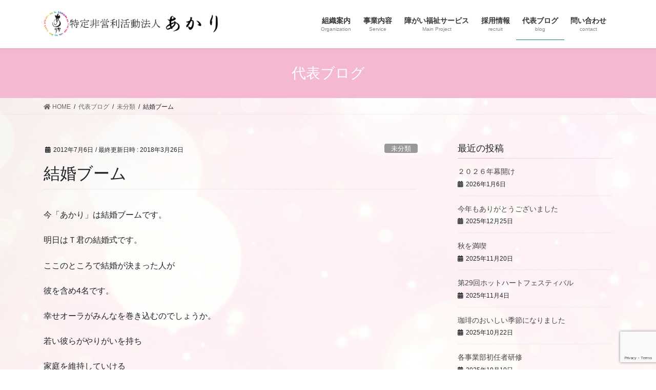

--- FILE ---
content_type: text/html; charset=UTF-8
request_url: https://akari2006.or.jp/2012/07/06/2145
body_size: 17392
content:
<!DOCTYPE html>
<html lang="ja">
<head>
<meta charset="utf-8">
<meta http-equiv="X-UA-Compatible" content="IE=edge">
<meta name="viewport" content="width=device-width, initial-scale=1">
<!-- Google tag (gtag.js) --><script async src="https://www.googletagmanager.com/gtag/js?id=UA-93071534-1"></script><script>window.dataLayer = window.dataLayer || [];function gtag(){dataLayer.push(arguments);}gtag('js', new Date());gtag('config', 'UA-93071534-1');</script>
<title>結婚ブーム | 特定非営利活動法人　あかり</title>
<meta name='robots' content='max-image-preview:large' />
<style>img:is([sizes="auto" i], [sizes^="auto," i]) { contain-intrinsic-size: 3000px 1500px }</style>
<link rel='dns-prefetch' href='//www.googletagmanager.com' />
<link rel='dns-prefetch' href='//use.fontawesome.com' />
<link rel="alternate" type="application/rss+xml" title="特定非営利活動法人　あかり &raquo; フィード" href="https://akari2006.or.jp/feed" />
<link rel="alternate" type="application/rss+xml" title="特定非営利活動法人　あかり &raquo; コメントフィード" href="https://akari2006.or.jp/comments/feed" />
<meta name="description" content="今「あかり」は結婚ブームです。明日はＴ君の結婚式です。ここのところで結婚が決まった人が彼を含め4名です。幸せオーラがみんなを巻き込むのでしょうか。若い彼らがやりがいを持ち家庭を維持していける仕事として福祉事業を位置づけられるようやっていかなくてはと気を引き締める出来事です。みんなお幸せに！" /><script type="text/javascript">
/* <![CDATA[ */
window._wpemojiSettings = {"baseUrl":"https:\/\/s.w.org\/images\/core\/emoji\/16.0.1\/72x72\/","ext":".png","svgUrl":"https:\/\/s.w.org\/images\/core\/emoji\/16.0.1\/svg\/","svgExt":".svg","source":{"concatemoji":"https:\/\/akari2006.or.jp\/wp-includes\/js\/wp-emoji-release.min.js?ver=6.8.3"}};
/*! This file is auto-generated */
!function(s,n){var o,i,e;function c(e){try{var t={supportTests:e,timestamp:(new Date).valueOf()};sessionStorage.setItem(o,JSON.stringify(t))}catch(e){}}function p(e,t,n){e.clearRect(0,0,e.canvas.width,e.canvas.height),e.fillText(t,0,0);var t=new Uint32Array(e.getImageData(0,0,e.canvas.width,e.canvas.height).data),a=(e.clearRect(0,0,e.canvas.width,e.canvas.height),e.fillText(n,0,0),new Uint32Array(e.getImageData(0,0,e.canvas.width,e.canvas.height).data));return t.every(function(e,t){return e===a[t]})}function u(e,t){e.clearRect(0,0,e.canvas.width,e.canvas.height),e.fillText(t,0,0);for(var n=e.getImageData(16,16,1,1),a=0;a<n.data.length;a++)if(0!==n.data[a])return!1;return!0}function f(e,t,n,a){switch(t){case"flag":return n(e,"\ud83c\udff3\ufe0f\u200d\u26a7\ufe0f","\ud83c\udff3\ufe0f\u200b\u26a7\ufe0f")?!1:!n(e,"\ud83c\udde8\ud83c\uddf6","\ud83c\udde8\u200b\ud83c\uddf6")&&!n(e,"\ud83c\udff4\udb40\udc67\udb40\udc62\udb40\udc65\udb40\udc6e\udb40\udc67\udb40\udc7f","\ud83c\udff4\u200b\udb40\udc67\u200b\udb40\udc62\u200b\udb40\udc65\u200b\udb40\udc6e\u200b\udb40\udc67\u200b\udb40\udc7f");case"emoji":return!a(e,"\ud83e\udedf")}return!1}function g(e,t,n,a){var r="undefined"!=typeof WorkerGlobalScope&&self instanceof WorkerGlobalScope?new OffscreenCanvas(300,150):s.createElement("canvas"),o=r.getContext("2d",{willReadFrequently:!0}),i=(o.textBaseline="top",o.font="600 32px Arial",{});return e.forEach(function(e){i[e]=t(o,e,n,a)}),i}function t(e){var t=s.createElement("script");t.src=e,t.defer=!0,s.head.appendChild(t)}"undefined"!=typeof Promise&&(o="wpEmojiSettingsSupports",i=["flag","emoji"],n.supports={everything:!0,everythingExceptFlag:!0},e=new Promise(function(e){s.addEventListener("DOMContentLoaded",e,{once:!0})}),new Promise(function(t){var n=function(){try{var e=JSON.parse(sessionStorage.getItem(o));if("object"==typeof e&&"number"==typeof e.timestamp&&(new Date).valueOf()<e.timestamp+604800&&"object"==typeof e.supportTests)return e.supportTests}catch(e){}return null}();if(!n){if("undefined"!=typeof Worker&&"undefined"!=typeof OffscreenCanvas&&"undefined"!=typeof URL&&URL.createObjectURL&&"undefined"!=typeof Blob)try{var e="postMessage("+g.toString()+"("+[JSON.stringify(i),f.toString(),p.toString(),u.toString()].join(",")+"));",a=new Blob([e],{type:"text/javascript"}),r=new Worker(URL.createObjectURL(a),{name:"wpTestEmojiSupports"});return void(r.onmessage=function(e){c(n=e.data),r.terminate(),t(n)})}catch(e){}c(n=g(i,f,p,u))}t(n)}).then(function(e){for(var t in e)n.supports[t]=e[t],n.supports.everything=n.supports.everything&&n.supports[t],"flag"!==t&&(n.supports.everythingExceptFlag=n.supports.everythingExceptFlag&&n.supports[t]);n.supports.everythingExceptFlag=n.supports.everythingExceptFlag&&!n.supports.flag,n.DOMReady=!1,n.readyCallback=function(){n.DOMReady=!0}}).then(function(){return e}).then(function(){var e;n.supports.everything||(n.readyCallback(),(e=n.source||{}).concatemoji?t(e.concatemoji):e.wpemoji&&e.twemoji&&(t(e.twemoji),t(e.wpemoji)))}))}((window,document),window._wpemojiSettings);
/* ]]> */
</script>
<!-- <link rel='stylesheet' id='vkExUnit_common_style-css' href='https://akari2006.or.jp/wp-content/plugins/vk-all-in-one-expansion-unit/assets/css/vkExUnit_style.css?ver=9.112.4.0' type='text/css' media='all' /> -->
<link rel="stylesheet" type="text/css" href="//akari2006.or.jp/wp-content/cache/wpfc-minified/qizb3jj8/aafmy.css" media="all"/>
<style id='vkExUnit_common_style-inline-css' type='text/css'>
:root {--ver_page_top_button_url:url(https://akari2006.or.jp/wp-content/plugins/vk-all-in-one-expansion-unit/assets/images/to-top-btn-icon.svg);}@font-face {font-weight: normal;font-style: normal;font-family: "vk_sns";src: url("https://akari2006.or.jp/wp-content/plugins/vk-all-in-one-expansion-unit/inc/sns/icons/fonts/vk_sns.eot?-bq20cj");src: url("https://akari2006.or.jp/wp-content/plugins/vk-all-in-one-expansion-unit/inc/sns/icons/fonts/vk_sns.eot?#iefix-bq20cj") format("embedded-opentype"),url("https://akari2006.or.jp/wp-content/plugins/vk-all-in-one-expansion-unit/inc/sns/icons/fonts/vk_sns.woff?-bq20cj") format("woff"),url("https://akari2006.or.jp/wp-content/plugins/vk-all-in-one-expansion-unit/inc/sns/icons/fonts/vk_sns.ttf?-bq20cj") format("truetype"),url("https://akari2006.or.jp/wp-content/plugins/vk-all-in-one-expansion-unit/inc/sns/icons/fonts/vk_sns.svg?-bq20cj#vk_sns") format("svg");}
.veu_promotion-alert__content--text {border: 1px solid rgba(0,0,0,0.125);padding: 0.5em 1em;border-radius: var(--vk-size-radius);margin-bottom: var(--vk-margin-block-bottom);font-size: 0.875rem;}/* Alert Content部分に段落タグを入れた場合に最後の段落の余白を0にする */.veu_promotion-alert__content--text p:last-of-type{margin-bottom:0;margin-top: 0;}
</style>
<style id='wp-emoji-styles-inline-css' type='text/css'>
img.wp-smiley, img.emoji {
display: inline !important;
border: none !important;
box-shadow: none !important;
height: 1em !important;
width: 1em !important;
margin: 0 0.07em !important;
vertical-align: -0.1em !important;
background: none !important;
padding: 0 !important;
}
</style>
<!-- <link rel='stylesheet' id='wp-block-library-css' href='https://akari2006.or.jp/wp-includes/css/dist/block-library/style.min.css?ver=6.8.3' type='text/css' media='all' /> -->
<link rel="stylesheet" type="text/css" href="//akari2006.or.jp/wp-content/cache/wpfc-minified/6zqevuzc/aafmy.css" media="all"/>
<style id='classic-theme-styles-inline-css' type='text/css'>
/*! This file is auto-generated */
.wp-block-button__link{color:#fff;background-color:#32373c;border-radius:9999px;box-shadow:none;text-decoration:none;padding:calc(.667em + 2px) calc(1.333em + 2px);font-size:1.125em}.wp-block-file__button{background:#32373c;color:#fff;text-decoration:none}
</style>
<!-- <link rel='stylesheet' id='wp-components-css' href='https://akari2006.or.jp/wp-includes/css/dist/components/style.min.css?ver=6.8.3' type='text/css' media='all' /> -->
<!-- <link rel='stylesheet' id='wp-preferences-css' href='https://akari2006.or.jp/wp-includes/css/dist/preferences/style.min.css?ver=6.8.3' type='text/css' media='all' /> -->
<!-- <link rel='stylesheet' id='wp-block-editor-css' href='https://akari2006.or.jp/wp-includes/css/dist/block-editor/style.min.css?ver=6.8.3' type='text/css' media='all' /> -->
<!-- <link rel='stylesheet' id='wp-reusable-blocks-css' href='https://akari2006.or.jp/wp-includes/css/dist/reusable-blocks/style.min.css?ver=6.8.3' type='text/css' media='all' /> -->
<!-- <link rel='stylesheet' id='wp-patterns-css' href='https://akari2006.or.jp/wp-includes/css/dist/patterns/style.min.css?ver=6.8.3' type='text/css' media='all' /> -->
<!-- <link rel='stylesheet' id='wp-editor-css' href='https://akari2006.or.jp/wp-includes/css/dist/editor/style.min.css?ver=6.8.3' type='text/css' media='all' /> -->
<!-- <link rel='stylesheet' id='tinyjpfont_gutenberg_style-css-css' href='https://akari2006.or.jp/wp-content/plugins/japanese-font-for-tinymce/gutenjpfont/dist/blocks.style.build.css?ver=6.8.3' type='text/css' media='all' /> -->
<link rel="stylesheet" type="text/css" href="//akari2006.or.jp/wp-content/cache/wpfc-minified/97vpo5kw/aafmy.css" media="all"/>
<style id='global-styles-inline-css' type='text/css'>
:root{--wp--preset--aspect-ratio--square: 1;--wp--preset--aspect-ratio--4-3: 4/3;--wp--preset--aspect-ratio--3-4: 3/4;--wp--preset--aspect-ratio--3-2: 3/2;--wp--preset--aspect-ratio--2-3: 2/3;--wp--preset--aspect-ratio--16-9: 16/9;--wp--preset--aspect-ratio--9-16: 9/16;--wp--preset--color--black: #000000;--wp--preset--color--cyan-bluish-gray: #abb8c3;--wp--preset--color--white: #ffffff;--wp--preset--color--pale-pink: #f78da7;--wp--preset--color--vivid-red: #cf2e2e;--wp--preset--color--luminous-vivid-orange: #ff6900;--wp--preset--color--luminous-vivid-amber: #fcb900;--wp--preset--color--light-green-cyan: #7bdcb5;--wp--preset--color--vivid-green-cyan: #00d084;--wp--preset--color--pale-cyan-blue: #8ed1fc;--wp--preset--color--vivid-cyan-blue: #0693e3;--wp--preset--color--vivid-purple: #9b51e0;--wp--preset--gradient--vivid-cyan-blue-to-vivid-purple: linear-gradient(135deg,rgba(6,147,227,1) 0%,rgb(155,81,224) 100%);--wp--preset--gradient--light-green-cyan-to-vivid-green-cyan: linear-gradient(135deg,rgb(122,220,180) 0%,rgb(0,208,130) 100%);--wp--preset--gradient--luminous-vivid-amber-to-luminous-vivid-orange: linear-gradient(135deg,rgba(252,185,0,1) 0%,rgba(255,105,0,1) 100%);--wp--preset--gradient--luminous-vivid-orange-to-vivid-red: linear-gradient(135deg,rgba(255,105,0,1) 0%,rgb(207,46,46) 100%);--wp--preset--gradient--very-light-gray-to-cyan-bluish-gray: linear-gradient(135deg,rgb(238,238,238) 0%,rgb(169,184,195) 100%);--wp--preset--gradient--cool-to-warm-spectrum: linear-gradient(135deg,rgb(74,234,220) 0%,rgb(151,120,209) 20%,rgb(207,42,186) 40%,rgb(238,44,130) 60%,rgb(251,105,98) 80%,rgb(254,248,76) 100%);--wp--preset--gradient--blush-light-purple: linear-gradient(135deg,rgb(255,206,236) 0%,rgb(152,150,240) 100%);--wp--preset--gradient--blush-bordeaux: linear-gradient(135deg,rgb(254,205,165) 0%,rgb(254,45,45) 50%,rgb(107,0,62) 100%);--wp--preset--gradient--luminous-dusk: linear-gradient(135deg,rgb(255,203,112) 0%,rgb(199,81,192) 50%,rgb(65,88,208) 100%);--wp--preset--gradient--pale-ocean: linear-gradient(135deg,rgb(255,245,203) 0%,rgb(182,227,212) 50%,rgb(51,167,181) 100%);--wp--preset--gradient--electric-grass: linear-gradient(135deg,rgb(202,248,128) 0%,rgb(113,206,126) 100%);--wp--preset--gradient--midnight: linear-gradient(135deg,rgb(2,3,129) 0%,rgb(40,116,252) 100%);--wp--preset--font-size--small: 13px;--wp--preset--font-size--medium: 20px;--wp--preset--font-size--large: 36px;--wp--preset--font-size--x-large: 42px;--wp--preset--spacing--20: 0.44rem;--wp--preset--spacing--30: 0.67rem;--wp--preset--spacing--40: 1rem;--wp--preset--spacing--50: 1.5rem;--wp--preset--spacing--60: 2.25rem;--wp--preset--spacing--70: 3.38rem;--wp--preset--spacing--80: 5.06rem;--wp--preset--shadow--natural: 6px 6px 9px rgba(0, 0, 0, 0.2);--wp--preset--shadow--deep: 12px 12px 50px rgba(0, 0, 0, 0.4);--wp--preset--shadow--sharp: 6px 6px 0px rgba(0, 0, 0, 0.2);--wp--preset--shadow--outlined: 6px 6px 0px -3px rgba(255, 255, 255, 1), 6px 6px rgba(0, 0, 0, 1);--wp--preset--shadow--crisp: 6px 6px 0px rgba(0, 0, 0, 1);}:where(.is-layout-flex){gap: 0.5em;}:where(.is-layout-grid){gap: 0.5em;}body .is-layout-flex{display: flex;}.is-layout-flex{flex-wrap: wrap;align-items: center;}.is-layout-flex > :is(*, div){margin: 0;}body .is-layout-grid{display: grid;}.is-layout-grid > :is(*, div){margin: 0;}:where(.wp-block-columns.is-layout-flex){gap: 2em;}:where(.wp-block-columns.is-layout-grid){gap: 2em;}:where(.wp-block-post-template.is-layout-flex){gap: 1.25em;}:where(.wp-block-post-template.is-layout-grid){gap: 1.25em;}.has-black-color{color: var(--wp--preset--color--black) !important;}.has-cyan-bluish-gray-color{color: var(--wp--preset--color--cyan-bluish-gray) !important;}.has-white-color{color: var(--wp--preset--color--white) !important;}.has-pale-pink-color{color: var(--wp--preset--color--pale-pink) !important;}.has-vivid-red-color{color: var(--wp--preset--color--vivid-red) !important;}.has-luminous-vivid-orange-color{color: var(--wp--preset--color--luminous-vivid-orange) !important;}.has-luminous-vivid-amber-color{color: var(--wp--preset--color--luminous-vivid-amber) !important;}.has-light-green-cyan-color{color: var(--wp--preset--color--light-green-cyan) !important;}.has-vivid-green-cyan-color{color: var(--wp--preset--color--vivid-green-cyan) !important;}.has-pale-cyan-blue-color{color: var(--wp--preset--color--pale-cyan-blue) !important;}.has-vivid-cyan-blue-color{color: var(--wp--preset--color--vivid-cyan-blue) !important;}.has-vivid-purple-color{color: var(--wp--preset--color--vivid-purple) !important;}.has-black-background-color{background-color: var(--wp--preset--color--black) !important;}.has-cyan-bluish-gray-background-color{background-color: var(--wp--preset--color--cyan-bluish-gray) !important;}.has-white-background-color{background-color: var(--wp--preset--color--white) !important;}.has-pale-pink-background-color{background-color: var(--wp--preset--color--pale-pink) !important;}.has-vivid-red-background-color{background-color: var(--wp--preset--color--vivid-red) !important;}.has-luminous-vivid-orange-background-color{background-color: var(--wp--preset--color--luminous-vivid-orange) !important;}.has-luminous-vivid-amber-background-color{background-color: var(--wp--preset--color--luminous-vivid-amber) !important;}.has-light-green-cyan-background-color{background-color: var(--wp--preset--color--light-green-cyan) !important;}.has-vivid-green-cyan-background-color{background-color: var(--wp--preset--color--vivid-green-cyan) !important;}.has-pale-cyan-blue-background-color{background-color: var(--wp--preset--color--pale-cyan-blue) !important;}.has-vivid-cyan-blue-background-color{background-color: var(--wp--preset--color--vivid-cyan-blue) !important;}.has-vivid-purple-background-color{background-color: var(--wp--preset--color--vivid-purple) !important;}.has-black-border-color{border-color: var(--wp--preset--color--black) !important;}.has-cyan-bluish-gray-border-color{border-color: var(--wp--preset--color--cyan-bluish-gray) !important;}.has-white-border-color{border-color: var(--wp--preset--color--white) !important;}.has-pale-pink-border-color{border-color: var(--wp--preset--color--pale-pink) !important;}.has-vivid-red-border-color{border-color: var(--wp--preset--color--vivid-red) !important;}.has-luminous-vivid-orange-border-color{border-color: var(--wp--preset--color--luminous-vivid-orange) !important;}.has-luminous-vivid-amber-border-color{border-color: var(--wp--preset--color--luminous-vivid-amber) !important;}.has-light-green-cyan-border-color{border-color: var(--wp--preset--color--light-green-cyan) !important;}.has-vivid-green-cyan-border-color{border-color: var(--wp--preset--color--vivid-green-cyan) !important;}.has-pale-cyan-blue-border-color{border-color: var(--wp--preset--color--pale-cyan-blue) !important;}.has-vivid-cyan-blue-border-color{border-color: var(--wp--preset--color--vivid-cyan-blue) !important;}.has-vivid-purple-border-color{border-color: var(--wp--preset--color--vivid-purple) !important;}.has-vivid-cyan-blue-to-vivid-purple-gradient-background{background: var(--wp--preset--gradient--vivid-cyan-blue-to-vivid-purple) !important;}.has-light-green-cyan-to-vivid-green-cyan-gradient-background{background: var(--wp--preset--gradient--light-green-cyan-to-vivid-green-cyan) !important;}.has-luminous-vivid-amber-to-luminous-vivid-orange-gradient-background{background: var(--wp--preset--gradient--luminous-vivid-amber-to-luminous-vivid-orange) !important;}.has-luminous-vivid-orange-to-vivid-red-gradient-background{background: var(--wp--preset--gradient--luminous-vivid-orange-to-vivid-red) !important;}.has-very-light-gray-to-cyan-bluish-gray-gradient-background{background: var(--wp--preset--gradient--very-light-gray-to-cyan-bluish-gray) !important;}.has-cool-to-warm-spectrum-gradient-background{background: var(--wp--preset--gradient--cool-to-warm-spectrum) !important;}.has-blush-light-purple-gradient-background{background: var(--wp--preset--gradient--blush-light-purple) !important;}.has-blush-bordeaux-gradient-background{background: var(--wp--preset--gradient--blush-bordeaux) !important;}.has-luminous-dusk-gradient-background{background: var(--wp--preset--gradient--luminous-dusk) !important;}.has-pale-ocean-gradient-background{background: var(--wp--preset--gradient--pale-ocean) !important;}.has-electric-grass-gradient-background{background: var(--wp--preset--gradient--electric-grass) !important;}.has-midnight-gradient-background{background: var(--wp--preset--gradient--midnight) !important;}.has-small-font-size{font-size: var(--wp--preset--font-size--small) !important;}.has-medium-font-size{font-size: var(--wp--preset--font-size--medium) !important;}.has-large-font-size{font-size: var(--wp--preset--font-size--large) !important;}.has-x-large-font-size{font-size: var(--wp--preset--font-size--x-large) !important;}
:where(.wp-block-post-template.is-layout-flex){gap: 1.25em;}:where(.wp-block-post-template.is-layout-grid){gap: 1.25em;}
:where(.wp-block-columns.is-layout-flex){gap: 2em;}:where(.wp-block-columns.is-layout-grid){gap: 2em;}
:root :where(.wp-block-pullquote){font-size: 1.5em;line-height: 1.6;}
</style>
<!-- <link rel='stylesheet' id='contact-form-7-css' href='https://akari2006.or.jp/wp-content/plugins/contact-form-7/includes/css/styles.css?ver=6.1.4' type='text/css' media='all' /> -->
<!-- <link rel='stylesheet' id='drawit-css-css' href='https://akari2006.or.jp/wp-content/plugins/drawit/css/drawit.min.css?ver=1.1.3' type='text/css' media='all' /> -->
<!-- <link rel='stylesheet' id='tinyjpfont-styles-css' href='https://akari2006.or.jp/wp-content/plugins/japanese-font-for-tinymce/addfont.css?ver=6.8.3' type='text/css' media='all' /> -->
<!-- <link rel='stylesheet' id='lbwps-styles-css' href='https://akari2006.or.jp/wp-content/plugins/lightbox-photoswipe/assets/ps4/styles/default.css?ver=5.7.3' type='text/css' media='all' /> -->
<!-- <link rel='stylesheet' id='bootstrap-4-style-css' href='https://akari2006.or.jp/wp-content/themes/lightning/_g2/library/bootstrap-4/css/bootstrap.min.css?ver=4.5.0' type='text/css' media='all' /> -->
<!-- <link rel='stylesheet' id='lightning-common-style-css' href='https://akari2006.or.jp/wp-content/themes/lightning/_g2/assets/css/common.css?ver=15.9.5' type='text/css' media='all' /> -->
<link rel="stylesheet" type="text/css" href="//akari2006.or.jp/wp-content/cache/wpfc-minified/8yw9as3n/aafmy.css" media="all"/>
<style id='lightning-common-style-inline-css' type='text/css'>
/* vk-mobile-nav */:root {--vk-mobile-nav-menu-btn-bg-src: url("https://akari2006.or.jp/wp-content/themes/lightning/_g2/inc/vk-mobile-nav/package//images/vk-menu-btn-black.svg");--vk-mobile-nav-menu-btn-close-bg-src: url("https://akari2006.or.jp/wp-content/themes/lightning/_g2/inc/vk-mobile-nav/package//images/vk-menu-close-black.svg");--vk-menu-acc-icon-open-black-bg-src: url("https://akari2006.or.jp/wp-content/themes/lightning/_g2/inc/vk-mobile-nav/package//images/vk-menu-acc-icon-open-black.svg");--vk-menu-acc-icon-open-white-bg-src: url("https://akari2006.or.jp/wp-content/themes/lightning/_g2/inc/vk-mobile-nav/package//images/vk-menu-acc-icon-open-white.svg");--vk-menu-acc-icon-close-black-bg-src: url("https://akari2006.or.jp/wp-content/themes/lightning/_g2/inc/vk-mobile-nav/package//images/vk-menu-close-black.svg");--vk-menu-acc-icon-close-white-bg-src: url("https://akari2006.or.jp/wp-content/themes/lightning/_g2/inc/vk-mobile-nav/package//images/vk-menu-close-white.svg");}
</style>
<!-- <link rel='stylesheet' id='lightning-design-style-css' href='https://akari2006.or.jp/wp-content/themes/lightning/_g2/design-skin/origin2/css/style.css?ver=15.9.5' type='text/css' media='all' /> -->
<link rel="stylesheet" type="text/css" href="//akari2006.or.jp/wp-content/cache/wpfc-minified/l1jyq9lr/aafmy.css" media="all"/>
<style id='lightning-design-style-inline-css' type='text/css'>
:root {--color-key:#f5b8d2;--wp--preset--color--vk-color-primary:#f5b8d2;--color-key-dark:#0d8c55;}
/* ltg common custom */:root {--vk-menu-acc-btn-border-color:#333;--vk-color-primary:#f5b8d2;--vk-color-primary-dark:#0d8c55;--vk-color-primary-vivid:#ffcae7;--color-key:#f5b8d2;--wp--preset--color--vk-color-primary:#f5b8d2;--color-key-dark:#0d8c55;}.veu_color_txt_key { color:#0d8c55 ; }.veu_color_bg_key { background-color:#0d8c55 ; }.veu_color_border_key { border-color:#0d8c55 ; }.btn-default { border-color:#f5b8d2;color:#f5b8d2;}.btn-default:focus,.btn-default:hover { border-color:#f5b8d2;background-color: #f5b8d2; }.wp-block-search__button,.btn-primary { background-color:#f5b8d2;border-color:#0d8c55; }.wp-block-search__button:focus,.wp-block-search__button:hover,.btn-primary:not(:disabled):not(.disabled):active,.btn-primary:focus,.btn-primary:hover { background-color:#0d8c55;border-color:#f5b8d2; }.btn-outline-primary { color : #f5b8d2 ; border-color:#f5b8d2; }.btn-outline-primary:not(:disabled):not(.disabled):active,.btn-outline-primary:focus,.btn-outline-primary:hover { color : #fff; background-color:#f5b8d2;border-color:#0d8c55; }a { color:#4e3184; }a:hover { color:#4e3184; }
.tagcloud a:before { font-family: "Font Awesome 5 Free";content: "\f02b";font-weight: bold; }
.media .media-body .media-heading a:hover { color:#f5b8d2; }@media (min-width: 768px){.gMenu > li:before,.gMenu > li.menu-item-has-children::after { border-bottom-color:#0d8c55 }.gMenu li li { background-color:#0d8c55 }.gMenu li li a:hover { background-color:#f5b8d2; }} /* @media (min-width: 768px) */.page-header { background-color:#f5b8d2; }h2,.mainSection-title { border-top-color:#f5b8d2; }h3:after,.subSection-title:after { border-bottom-color:#f5b8d2; }ul.page-numbers li span.page-numbers.current,.page-link dl .post-page-numbers.current { background-color:#f5b8d2; }.pager li > a { border-color:#f5b8d2;color:#f5b8d2;}.pager li > a:hover { background-color:#f5b8d2;color:#fff;}.siteFooter { border-top-color:#f5b8d2; }dt { border-left-color:#f5b8d2; }:root {--g_nav_main_acc_icon_open_url:url(https://akari2006.or.jp/wp-content/themes/lightning/_g2/inc/vk-mobile-nav/package/images/vk-menu-acc-icon-open-black.svg);--g_nav_main_acc_icon_close_url: url(https://akari2006.or.jp/wp-content/themes/lightning/_g2/inc/vk-mobile-nav/package/images/vk-menu-close-black.svg);--g_nav_sub_acc_icon_open_url: url(https://akari2006.or.jp/wp-content/themes/lightning/_g2/inc/vk-mobile-nav/package/images/vk-menu-acc-icon-open-white.svg);--g_nav_sub_acc_icon_close_url: url(https://akari2006.or.jp/wp-content/themes/lightning/_g2/inc/vk-mobile-nav/package/images/vk-menu-close-white.svg);}
</style>
<!-- <link rel='stylesheet' id='veu-cta-css' href='https://akari2006.or.jp/wp-content/plugins/vk-all-in-one-expansion-unit/inc/call-to-action/package/assets/css/style.css?ver=9.112.4.0' type='text/css' media='all' /> -->
<!-- <link rel='stylesheet' id='lightning-theme-style-css' href='https://akari2006.or.jp/wp-content/themes/lightning_child_akari/style.css?ver=15.9.5' type='text/css' media='all' /> -->
<!-- <link rel='stylesheet' id='vk-font-awesome-css' href='https://akari2006.or.jp/wp-content/themes/lightning/vendor/vektor-inc/font-awesome-versions/src/versions/6/css/all.min.css?ver=6.1.0' type='text/css' media='all' /> -->
<link rel="stylesheet" type="text/css" href="//akari2006.or.jp/wp-content/cache/wpfc-minified/f593iy8y/aafmy.css" media="all"/>
<link rel='stylesheet' id='bfa-font-awesome-css' href='https://use.fontawesome.com/releases/v5.15.4/css/all.css?ver=2.0.3' type='text/css' media='all' />
<link rel='stylesheet' id='bfa-font-awesome-v4-shim-css' href='https://use.fontawesome.com/releases/v5.15.4/css/v4-shims.css?ver=2.0.3' type='text/css' media='all' />
<style id='bfa-font-awesome-v4-shim-inline-css' type='text/css'>
@font-face {
font-family: 'FontAwesome';
src: url('https://use.fontawesome.com/releases/v5.15.4/webfonts/fa-brands-400.eot'),
url('https://use.fontawesome.com/releases/v5.15.4/webfonts/fa-brands-400.eot?#iefix') format('embedded-opentype'),
url('https://use.fontawesome.com/releases/v5.15.4/webfonts/fa-brands-400.woff2') format('woff2'),
url('https://use.fontawesome.com/releases/v5.15.4/webfonts/fa-brands-400.woff') format('woff'),
url('https://use.fontawesome.com/releases/v5.15.4/webfonts/fa-brands-400.ttf') format('truetype'),
url('https://use.fontawesome.com/releases/v5.15.4/webfonts/fa-brands-400.svg#fontawesome') format('svg');
}
@font-face {
font-family: 'FontAwesome';
src: url('https://use.fontawesome.com/releases/v5.15.4/webfonts/fa-solid-900.eot'),
url('https://use.fontawesome.com/releases/v5.15.4/webfonts/fa-solid-900.eot?#iefix') format('embedded-opentype'),
url('https://use.fontawesome.com/releases/v5.15.4/webfonts/fa-solid-900.woff2') format('woff2'),
url('https://use.fontawesome.com/releases/v5.15.4/webfonts/fa-solid-900.woff') format('woff'),
url('https://use.fontawesome.com/releases/v5.15.4/webfonts/fa-solid-900.ttf') format('truetype'),
url('https://use.fontawesome.com/releases/v5.15.4/webfonts/fa-solid-900.svg#fontawesome') format('svg');
}
@font-face {
font-family: 'FontAwesome';
src: url('https://use.fontawesome.com/releases/v5.15.4/webfonts/fa-regular-400.eot'),
url('https://use.fontawesome.com/releases/v5.15.4/webfonts/fa-regular-400.eot?#iefix') format('embedded-opentype'),
url('https://use.fontawesome.com/releases/v5.15.4/webfonts/fa-regular-400.woff2') format('woff2'),
url('https://use.fontawesome.com/releases/v5.15.4/webfonts/fa-regular-400.woff') format('woff'),
url('https://use.fontawesome.com/releases/v5.15.4/webfonts/fa-regular-400.ttf') format('truetype'),
url('https://use.fontawesome.com/releases/v5.15.4/webfonts/fa-regular-400.svg#fontawesome') format('svg');
unicode-range: U+F004-F005,U+F007,U+F017,U+F022,U+F024,U+F02E,U+F03E,U+F044,U+F057-F059,U+F06E,U+F070,U+F075,U+F07B-F07C,U+F080,U+F086,U+F089,U+F094,U+F09D,U+F0A0,U+F0A4-F0A7,U+F0C5,U+F0C7-F0C8,U+F0E0,U+F0EB,U+F0F3,U+F0F8,U+F0FE,U+F111,U+F118-F11A,U+F11C,U+F133,U+F144,U+F146,U+F14A,U+F14D-F14E,U+F150-F152,U+F15B-F15C,U+F164-F165,U+F185-F186,U+F191-F192,U+F1AD,U+F1C1-F1C9,U+F1CD,U+F1D8,U+F1E3,U+F1EA,U+F1F6,U+F1F9,U+F20A,U+F247-F249,U+F24D,U+F254-F25B,U+F25D,U+F267,U+F271-F274,U+F279,U+F28B,U+F28D,U+F2B5-F2B6,U+F2B9,U+F2BB,U+F2BD,U+F2C1-F2C2,U+F2D0,U+F2D2,U+F2DC,U+F2ED,U+F328,U+F358-F35B,U+F3A5,U+F3D1,U+F410,U+F4AD;
}
</style>
<script src='//akari2006.or.jp/wp-content/cache/wpfc-minified/112x7ue0/aafmy.js' type="text/javascript"></script>
<!-- <script type="text/javascript" src="https://akari2006.or.jp/wp-includes/js/jquery/jquery.min.js?ver=3.7.1" id="jquery-core-js"></script> -->
<!-- <script type="text/javascript" src="https://akari2006.or.jp/wp-includes/js/jquery/jquery-migrate.min.js?ver=3.4.1" id="jquery-migrate-js"></script> -->
<!-- Site Kit によって追加された Google タグ（gtag.js）スニペット -->
<!-- Google アナリティクス スニペット (Site Kit が追加) -->
<script type="text/javascript" src="https://www.googletagmanager.com/gtag/js?id=G-X1K88RB7YR" id="google_gtagjs-js" async></script>
<script type="text/javascript" id="google_gtagjs-js-after">
/* <![CDATA[ */
window.dataLayer = window.dataLayer || [];function gtag(){dataLayer.push(arguments);}
gtag("set","linker",{"domains":["akari2006.or.jp"]});
gtag("js", new Date());
gtag("set", "developer_id.dZTNiMT", true);
gtag("config", "G-X1K88RB7YR");
/* ]]> */
</script>
<script type="text/javascript" id="quicktags-js-extra">
/* <![CDATA[ */
var quicktagsL10n = {"closeAllOpenTags":"\u958b\u3044\u3066\u3044\u308b\u3059\u3079\u3066\u306e\u30bf\u30b0\u3092\u9589\u3058\u308b","closeTags":"\u30bf\u30b0\u3092\u9589\u3058\u308b","enterURL":"URL \u3092\u5165\u529b\u3057\u3066\u304f\u3060\u3055\u3044","enterImageURL":"\u753b\u50cf\u306e URL \u3092\u5165\u529b\u3057\u3066\u304f\u3060\u3055\u3044","enterImageDescription":"\u753b\u50cf\u306e\u8aac\u660e\u3092\u5165\u529b\u3057\u3066\u304f\u3060\u3055\u3044","textdirection":"\u30c6\u30ad\u30b9\u30c8\u8a18\u8ff0\u65b9\u5411","toggleTextdirection":"\u30c6\u30ad\u30b9\u30c8\u8a18\u8ff0\u65b9\u5411\u306e\u5207\u66ff","dfw":"\u96c6\u4e2d\u57f7\u7b46\u30e2\u30fc\u30c9","strong":"\u592a\u5b57","strongClose":"\u592a\u5b57\u30bf\u30b0\u3092\u9589\u3058\u308b","em":"\u30a4\u30bf\u30ea\u30c3\u30af","emClose":"\u30a4\u30bf\u30ea\u30c3\u30af\u30bf\u30b0\u3092\u9589\u3058\u308b","link":"\u30ea\u30f3\u30af\u3092\u633f\u5165","blockquote":"\u5f15\u7528","blockquoteClose":"\u5f15\u7528\u30bf\u30b0\u3092\u9589\u3058\u308b","del":"\u6253\u3061\u6d88\u3057\u7dda","delClose":"\u6253\u3061\u6d88\u3057\u7dda\u30bf\u30b0\u3092\u9589\u3058\u308b","ins":"\u633f\u5165\u3055\u308c\u305f\u30c6\u30ad\u30b9\u30c8","insClose":"\u633f\u5165\u30bf\u30b0\u3092\u9589\u3058\u308b","image":"\u753b\u50cf\u3092\u633f\u5165","ul":"\u756a\u53f7\u306a\u3057\u30ea\u30b9\u30c8","ulClose":"\u756a\u53f7\u306a\u3057\u30ea\u30b9\u30c8\u30bf\u30b0\u3092\u9589\u3058\u308b","ol":"\u756a\u53f7\u4ed8\u304d\u30ea\u30b9\u30c8","olClose":"\u756a\u53f7\u4ed8\u304d\u30ea\u30b9\u30c8\u30bf\u30b0\u3092\u9589\u3058\u308b","li":"\u30ea\u30b9\u30c8\u9805\u76ee","liClose":"\u30ea\u30b9\u30c8\u9805\u76ee\u30bf\u30b0\u3092\u9589\u3058\u308b","code":"\u30b3\u30fc\u30c9","codeClose":"\u30b3\u30fc\u30c9\u30bf\u30b0\u3092\u9589\u3058\u308b","more":"\u300c\u7d9a\u304d\u3092\u8aad\u3080\u300d\u30bf\u30b0\u3092\u633f\u5165"};
/* ]]> */
</script>
<script src='//akari2006.or.jp/wp-content/cache/wpfc-minified/feppylb6/aafmy.js' type="text/javascript"></script>
<!-- <script type="text/javascript" src="https://akari2006.or.jp/wp-includes/js/quicktags.min.js?ver=6.8.3" id="quicktags-js"></script> -->
<script type="text/javascript" id="quicktags_drawit-js-extra">
/* <![CDATA[ */
var drawitFE = {"mediaupload":"https:\/\/akari2006.or.jp\/wp-admin\/\/media-upload.php"};
/* ]]> */
</script>
<script src='//akari2006.or.jp/wp-content/cache/wpfc-minified/dgox1vtx/aafmy.js' type="text/javascript"></script>
<!-- <script type="text/javascript" src="https://akari2006.or.jp/wp-content/plugins/drawit/js/qt-btn.js?ver=1.1.3" id="quicktags_drawit-js"></script> -->
<link rel="https://api.w.org/" href="https://akari2006.or.jp/wp-json/" /><link rel="alternate" title="JSON" type="application/json" href="https://akari2006.or.jp/wp-json/wp/v2/posts/2145" /><link rel="EditURI" type="application/rsd+xml" title="RSD" href="https://akari2006.or.jp/xmlrpc.php?rsd" />
<meta name="generator" content="WordPress 6.8.3" />
<link rel="canonical" href="https://akari2006.or.jp/2012/07/06/2145" />
<link rel='shortlink' href='https://akari2006.or.jp/?p=2145' />
<link rel="alternate" title="oEmbed (JSON)" type="application/json+oembed" href="https://akari2006.or.jp/wp-json/oembed/1.0/embed?url=https%3A%2F%2Fakari2006.or.jp%2F2012%2F07%2F06%2F2145" />
<link rel="alternate" title="oEmbed (XML)" type="text/xml+oembed" href="https://akari2006.or.jp/wp-json/oembed/1.0/embed?url=https%3A%2F%2Fakari2006.or.jp%2F2012%2F07%2F06%2F2145&#038;format=xml" />
<meta name="generator" content="Site Kit by Google 1.167.0" /><style id="lightning-color-custom-for-plugins" type="text/css">/* ltg theme common */.color_key_bg,.color_key_bg_hover:hover{background-color: #f5b8d2;}.color_key_txt,.color_key_txt_hover:hover{color: #f5b8d2;}.color_key_border,.color_key_border_hover:hover{border-color: #f5b8d2;}.color_key_dark_bg,.color_key_dark_bg_hover:hover{background-color: #0d8c55;}.color_key_dark_txt,.color_key_dark_txt_hover:hover{color: #0d8c55;}.color_key_dark_border,.color_key_dark_border_hover:hover{border-color: #0d8c55;}</style><style type="text/css" id="custom-background-css">
body.custom-background { background-color: #ffffff; background-image: url("https://akari2006.or.jp/wp-content/uploads/2017/03/hp-background.png"); background-position: left top; background-size: auto; background-repeat: repeat; background-attachment: scroll; }
</style>
<link rel="icon" href="https://akari2006.or.jp/wp-content/uploads/2017/06/cropped-akari_logo_small_w-32x32.png" sizes="32x32" />
<link rel="icon" href="https://akari2006.or.jp/wp-content/uploads/2017/06/cropped-akari_logo_small_w-192x192.png" sizes="192x192" />
<link rel="apple-touch-icon" href="https://akari2006.or.jp/wp-content/uploads/2017/06/cropped-akari_logo_small_w-180x180.png" />
<meta name="msapplication-TileImage" content="https://akari2006.or.jp/wp-content/uploads/2017/06/cropped-akari_logo_small_w-270x270.png" />
<style type="text/css" id="wp-custom-css">
a.buttonorange{
display:block;
padding:20px;
margin:0 auto;
color:#FFFFFF;/* 文字色 */
text-align:center;
font-size:20px;
font-weight: bold;
border-radius: 0px;   
text-decoration: none;
width: 480px;
background: #FF8000;/* 背景色 */
border: 3px solid #FF8000;/*枠*/
margin-left: 0%;
}
/* マウスオーバー時 */
a.buttonorange:hover{
color:#FF8000!important;
background: #FFFFFF;/* 反転背景色 */
}
a.buttongreen{
display:block;
padding:20px;
margin:0 auto;
color:#FFFFFF;/* 文字色 */
text-align:center;
font-size:20px;
font-weight: bold;
border-radius: 0px;   
text-decoration: none;
width: 480px;
background: #00ff7f;/* 背景色 */
border: 3px solid #00ff7f;/*枠*/
margin-left: 0%;
}
/* マウスオーバー時 */
a.buttongreen:hover{
color:#00ff7f!important;
background: #FFFFFF;/* 反転背景色 */
}
a.buttonblue{
display:block;
padding:20px;
margin:0 auto;
color:#FFFFFF;/* 文字色 */
text-align:center;
font-size:20px;
font-weight: bold;
border-radius: 0px;   
text-decoration: none;
width: 480px;
background: #4169e1;/* 背景色 */
border: 3px solid #4169e1;/*枠*/
margin-left: 0%;
}
/* マウスオーバー時 */
a.buttonblue:hover{
color:#4169e1!important;
background: #FFFFFF;/* 反転背景色 */
}
a.buttonsky{
display:block;
padding:20px;
margin:0 auto;
color:#FFFFFF;/* 文字色 */
text-align:center;
font-size:20px;
font-weight: bold;
border-radius: 0px;   
text-decoration: none;
width: 480px;
background: #87ceeb;/* 背景色 */
border: 3px solid #87ceeb;/*枠*/
margin-left: 0%;
}
/* マウスオーバー時 */
a.buttonsky:hover{
color:#87ceeb!important;
background: #FFFFFF;/* 反転背景色 */
}
a.buttonviolet{
display:block;
padding:20px;
margin:0 auto;
color:#FFFFFF;/* 文字色 */
text-align:center;
font-size:20px;
font-weight: bold;
border-radius: 0px;   
text-decoration: none;
width: 480px;
background: #ee82ee;/* 背景色 */
border: 3px solid #ee82ee;/*枠*/
margin-left: 0%;
}
/* マウスオーバー時 */
a.buttonviolet:hover{
color:#ee82ee!important;
background: #FFFFFF;/* 反転背景色 */
}
@media (max-width: 480px){      a.buttonorange{width: 100%;}
a.buttongreen{width: 100%;}
a.buttonblue{width: 100%;}
a.buttonsky{width: 100%;}
a.buttonviolet{width: 100%;}
}
/* 矢印*/ 
.program-arrow {
display: inline-block;
width: 18px;
height: 18px;
margin: 0 10px;
border-bottom: 4px solid #000;
border-right: 4px solid #000;
transform: rotate(45deg);
position: relative;
left: 50%;
}
</style>
<!-- [ VK All in One Expansion Unit Article Structure Data ] --><script type="application/ld+json">{"@context":"https://schema.org/","@type":"Article","headline":"結婚ブーム","image":"","datePublished":"2012-07-06T19:23:04+09:00","dateModified":"2018-03-26T15:10:20+09:00","author":{"@type":"","name":"川岸恵子","url":"https://akari2006.or.jp/","sameAs":""}}</script><!-- [ / VK All in One Expansion Unit Article Structure Data ] -->
</head>
<body class="wp-singular post-template-default single single-post postid-2145 single-format-standard custom-background wp-theme-lightning wp-child-theme-lightning_child_akari sidebar-fix sidebar-fix-priority-top bootstrap4 device-pc fa_v6_css post-name-%e7%b5%90%e5%a9%9a%e3%83%96%e3%83%bc%e3%83%a0 category-uncategorized post-type-post">
<a class="skip-link screen-reader-text" href="#main">コンテンツへスキップ</a>
<a class="skip-link screen-reader-text" href="#vk-mobile-nav">ナビゲーションに移動</a>
<header class="siteHeader">
<div class="container siteHeadContainer">
<div class="navbar-header">
<p class="navbar-brand siteHeader_logo">
<a href="https://akari2006.or.jp/">
<span><img src="https://akari2006.or.jp/wp-content/uploads/2017/04/akari-logo-and-name.png" alt="特定非営利活動法人　あかり" /></span>
</a>
</p>
</div>
<div id="gMenu_outer" class="gMenu_outer">
<nav class="menu-headernavigation-container"><ul id="menu-headernavigation" class="menu gMenu vk-menu-acc"><li id="menu-item-546" class="menu-item menu-item-type-post_type menu-item-object-page menu-item-has-children"><a href="https://akari2006.or.jp/organization"><strong class="gMenu_name">組織案内</strong><span class="gMenu_description">Organization</span></a>
<ul class="sub-menu">
<li id="menu-item-822" class="menu-item menu-item-type-post_type menu-item-object-page"><a href="https://akari2006.or.jp/organization">組織案内</a></li>
<li id="menu-item-545" class="menu-item menu-item-type-post_type menu-item-object-page"><a href="https://akari2006.or.jp/organization/organizationoutline">組織概要</a></li>
<li id="menu-item-1740" class="menu-item menu-item-type-post_type menu-item-object-page"><a href="https://akari2006.or.jp/organization/history">沿革</a></li>
<li id="menu-item-9607" class="menu-item menu-item-type-post_type menu-item-object-page"><a href="https://akari2006.or.jp/organization/disclosure">情報開示</a></li>
</ul>
</li>
<li id="menu-item-543" class="menu-item menu-item-type-post_type menu-item-object-page menu-item-has-children"><a href="https://akari2006.or.jp/service"><strong class="gMenu_name">事業内容</strong><span class="gMenu_description">Service</span></a>
<ul class="sub-menu">
<li id="menu-item-821" class="menu-item menu-item-type-post_type menu-item-object-page"><a href="https://akari2006.or.jp/service">事業内容</a></li>
<li id="menu-item-1954" class="menu-item menu-item-type-post_type menu-item-object-page"><a href="https://akari2006.or.jp/service/akari-juku">あかり塾（埼玉県強度行動障害支援者養成研修事業）</a></li>
<li id="menu-item-540" class="menu-item menu-item-type-post_type menu-item-object-page"><a href="https://akari2006.or.jp/service/hot-heart-festival">ホットハートフェスティバル</a></li>
<li id="menu-item-631" class="menu-item menu-item-type-post_type menu-item-object-page"><a href="https://akari2006.or.jp/service/akari-senbei">あかりせんべい</a></li>
<li id="menu-item-630" class="menu-item menu-item-type-post_type menu-item-object-page"><a href="https://akari2006.or.jp/service/consultant">障がい児・者福祉サービス業の相談（コンサルタント）業務</a></li>
</ul>
</li>
<li id="menu-item-538" class="menu-item menu-item-type-post_type menu-item-object-page menu-item-has-children"><a href="https://akari2006.or.jp/main-project"><strong class="gMenu_name">障がい福祉サービス</strong><span class="gMenu_description">Main Project</span></a>
<ul class="sub-menu">
<li id="menu-item-820" class="menu-item menu-item-type-post_type menu-item-object-page"><a href="https://akari2006.or.jp/main-project">障がい福祉サービス</a></li>
<li id="menu-item-1223" class="menu-item menu-item-type-post_type menu-item-object-page"><a href="https://akari2006.or.jp/service-flow">サービスご利用の流れ</a></li>
<li id="menu-item-677" class="menu-item menu-item-type-post_type menu-item-object-page"><a href="https://akari2006.or.jp/main-project/jidou-hattatsu-shien">児童発達支援事業</a></li>
<li id="menu-item-676" class="menu-item menu-item-type-post_type menu-item-object-page"><a href="https://akari2006.or.jp/main-project/day-service-elementary-school">放課後等デイサービス（小学生）</a></li>
<li id="menu-item-838" class="menu-item menu-item-type-post_type menu-item-object-page"><a href="https://akari2006.or.jp/main-project/day-service-high-school">放課後等デイサービス（中高生）</a></li>
<li id="menu-item-675" class="menu-item menu-item-type-post_type menu-item-object-page"><a href="https://akari2006.or.jp/main-project/koudou-engo">行動援護・移動支援事業</a></li>
<li id="menu-item-1513" class="menu-item menu-item-type-post_type menu-item-object-page"><a href="https://akari2006.or.jp/main-project/seikatsu-support">生活サポート事業</a></li>
<li id="menu-item-674" class="menu-item menu-item-type-post_type menu-item-object-page"><a href="https://akari2006.or.jp/main-project/works">就労継続支援・生活介護</a></li>
<li id="menu-item-10720" class="menu-item menu-item-type-post_type menu-item-object-page"><a href="https://akari2006.or.jp/main-project/gakuen">自立訓練（生活訓練）・就労移行・就労定着</a></li>
<li id="menu-item-673" class="menu-item menu-item-type-post_type menu-item-object-page"><a href="https://akari2006.or.jp/main-project/soudan">相談支援事業</a></li>
<li id="menu-item-11672" class="menu-item menu-item-type-post_type menu-item-object-page"><a href="https://akari2006.or.jp/main-project/ryoiku-center">埼玉県委託事業 地域療育センター</a></li>
<li id="menu-item-5713" class="menu-item menu-item-type-post_type menu-item-object-page"><a href="https://akari2006.or.jp/main-project/hyouka">放課後等デイサービス評価表・児童発達支援評価表</a></li>
</ul>
</li>
<li id="menu-item-2747" class="menu-item menu-item-type-post_type menu-item-object-page menu-item-has-children"><a href="https://akari2006.or.jp/recruit"><strong class="gMenu_name">採用情報</strong><span class="gMenu_description">recruit</span></a>
<ul class="sub-menu">
<li id="menu-item-6486" class="menu-item menu-item-type-post_type menu-item-object-page"><a href="https://akari2006.or.jp/recruit/new_graduate">新卒採用・会社説明会</a></li>
<li id="menu-item-8258" class="menu-item menu-item-type-post_type menu-item-object-page"><a href="https://akari2006.or.jp/recruit/careerrecruit">中途採用</a></li>
<li id="menu-item-8256" class="menu-item menu-item-type-post_type menu-item-object-page"><a href="https://akari2006.or.jp/recruit/parttimer">パート・アルバイト採用</a></li>
<li id="menu-item-8257" class="menu-item menu-item-type-post_type menu-item-object-page"><a href="https://akari2006.or.jp/recruit/recruitqa">採用Q&#038;A</a></li>
</ul>
</li>
<li id="menu-item-2954" class="menu-item menu-item-type-post_type menu-item-object-page current_page_parent current-menu-ancestor"><a href="https://akari2006.or.jp/blog"><strong class="gMenu_name">代表ブログ</strong><span class="gMenu_description">blog</span></a></li>
<li id="menu-item-8976" class="menu-item menu-item-type-post_type menu-item-object-page menu-item-has-children"><a href="https://akari2006.or.jp/contacttop"><strong class="gMenu_name">問い合わせ</strong><span class="gMenu_description">contact</span></a>
<ul class="sub-menu">
<li id="menu-item-11578" class="menu-item menu-item-type-post_type menu-item-object-page"><a href="https://akari2006.or.jp/contacttop/document">各種書類発行</a></li>
<li id="menu-item-11580" class="menu-item menu-item-type-post_type menu-item-object-page"><a href="https://akari2006.or.jp/contacttop/contactform">問い合わせフォーム</a></li>
<li id="menu-item-11579" class="menu-item menu-item-type-post_type menu-item-object-page"><a href="https://akari2006.or.jp/contacttop/recruitcontact">採用問い合わせフォーム</a></li>
</ul>
</li>
</ul></nav>			</div>
</div>
</header>
<div class="section page-header"><div class="container"><div class="row"><div class="col-md-12">
<div class="page-header_pageTitle">
代表ブログ</div>
</div></div></div></div><!-- [ /.page-header ] -->
<!-- [ .breadSection ] --><div class="section breadSection"><div class="container"><div class="row"><ol class="breadcrumb" itemscope itemtype="https://schema.org/BreadcrumbList"><li id="panHome" itemprop="itemListElement" itemscope itemtype="http://schema.org/ListItem"><a itemprop="item" href="https://akari2006.or.jp/"><span itemprop="name"><i class="fa fa-home"></i> HOME</span></a><meta itemprop="position" content="1" /></li><li itemprop="itemListElement" itemscope itemtype="http://schema.org/ListItem"><a itemprop="item" href="https://akari2006.or.jp/blog"><span itemprop="name">代表ブログ</span></a><meta itemprop="position" content="2" /></li><li itemprop="itemListElement" itemscope itemtype="http://schema.org/ListItem"><a itemprop="item" href="https://akari2006.or.jp/category/uncategorized"><span itemprop="name">未分類</span></a><meta itemprop="position" content="3" /></li><li><span>結婚ブーム</span><meta itemprop="position" content="4" /></li></ol></div></div></div><!-- [ /.breadSection ] -->
<div class="section siteContent">
<div class="container">
<div class="row">
<div class="col mainSection mainSection-col-two baseSection vk_posts-mainSection" id="main" role="main">
<article id="post-2145" class="entry entry-full post-2145 post type-post status-publish format-standard hentry category-uncategorized">
<header class="entry-header">
<div class="entry-meta">
<span class="published entry-meta_items">2012年7月6日</span>
<span class="entry-meta_items entry-meta_updated">/ 最終更新日時 : <span class="updated">2018年3月26日</span></span>
<span class="vcard author entry-meta_items entry-meta_items_author entry-meta_hidden"><span class="fn">川岸恵子</span></span>
<span class="entry-meta_items entry-meta_items_term"><a href="https://akari2006.or.jp/category/uncategorized" class="btn btn-xs btn-primary entry-meta_items_term_button" style="background-color:#999999;border:none;">未分類</a></span>
</div>
<h1 class="entry-title">
結婚ブーム									</h1>
</header>
<div class="entry-body">
<p>今「あかり」は結婚ブームです。</p>
<p>明日はＴ君の結婚式です。</p>
<p>ここのところで結婚が決まった人が</p>
<p>彼を含め4名です。</p>
<p>幸せオーラがみんなを巻き込むのでしょうか。</p>
<p>若い彼らがやりがいを持ち</p>
<p>家庭を維持していける</p>
<p>仕事として福祉事業を位置づけられるよう</p>
<p>やっていかなくてはと気を引き締める出来事です。</p>
<p>みんなお幸せに！</p>
</div>
<div class="entry-footer">
<div class="entry-meta-dataList"><dl><dt>カテゴリー</dt><dd><a href="https://akari2006.or.jp/category/uncategorized">未分類</a></dd></dl></div>
</div><!-- [ /.entry-footer ] -->
</article><!-- [ /#post-2145 ] -->
<div class="vk_posts postNextPrev">
<div id="post-2144" class="vk_post vk_post-postType-post card card-post card-horizontal card-sm vk_post-col-xs-12 vk_post-col-sm-12 vk_post-col-md-6 post-2144 post type-post status-publish format-standard hentry category-uncategorized"><div class="row no-gutters card-horizontal-inner-row"><div class="col-5 card-img-outer"><div class="vk_post_imgOuter" style="background-image:url(https://akari2006.or.jp/wp-content/themes/lightning/_g2/assets/images/no-image.png)"><a href="https://akari2006.or.jp/2012/07/05/2144"><div class="card-img-overlay"><span class="vk_post_imgOuter_singleTermLabel" style="color:#fff;background-color:#999999">未分類</span></div><img src="https://akari2006.or.jp/wp-content/themes/lightning/_g2/assets/images/no-image.png" class="vk_post_imgOuter_img card-img card-img-use-bg" /></a></div><!-- [ /.vk_post_imgOuter ] --></div><!-- /.col --><div class="col-7"><div class="vk_post_body card-body"><p class="postNextPrev_label">前の記事</p><h5 class="vk_post_title card-title"><a href="https://akari2006.or.jp/2012/07/05/2144">じゃがいもの行方は</a></h5><div class="vk_post_date card-date published">2012年7月5日</div></div><!-- [ /.card-body ] --></div><!-- /.col --></div><!-- [ /.row ] --></div><!-- [ /.card ] -->
<div id="post-2146" class="vk_post vk_post-postType-post card card-post card-horizontal card-sm vk_post-col-xs-12 vk_post-col-sm-12 vk_post-col-md-6 card-horizontal-reverse postNextPrev_next post-2146 post type-post status-publish format-standard hentry category-uncategorized"><div class="row no-gutters card-horizontal-inner-row"><div class="col-5 card-img-outer"><div class="vk_post_imgOuter" style="background-image:url(https://akari2006.or.jp/wp-content/themes/lightning/_g2/assets/images/no-image.png)"><a href="https://akari2006.or.jp/2012/07/10/2146"><div class="card-img-overlay"><span class="vk_post_imgOuter_singleTermLabel" style="color:#fff;background-color:#999999">未分類</span></div><img src="https://akari2006.or.jp/wp-content/themes/lightning/_g2/assets/images/no-image.png" class="vk_post_imgOuter_img card-img card-img-use-bg" /></a></div><!-- [ /.vk_post_imgOuter ] --></div><!-- /.col --><div class="col-7"><div class="vk_post_body card-body"><p class="postNextPrev_label">次の記事</p><h5 class="vk_post_title card-title"><a href="https://akari2006.or.jp/2012/07/10/2146">大変な人ってどんな人</a></h5><div class="vk_post_date card-date published">2012年7月10日</div></div><!-- [ /.card-body ] --></div><!-- /.col --></div><!-- [ /.row ] --></div><!-- [ /.card ] -->
</div>
</div><!-- [ /.mainSection ] -->
<div class="col subSection sideSection sideSection-col-two baseSection">
<aside class="widget widget_postlist">
<h1 class="subSection-title">最近の投稿</h1>
<div class="media">
<div class="media-body">
<h4 class="media-heading"><a href="https://akari2006.or.jp/2026/01/06/11841">２０２６年幕開け</a></h4>
<div class="published entry-meta_items">2026年1月6日</div>
</div>
</div>
<div class="media">
<div class="media-body">
<h4 class="media-heading"><a href="https://akari2006.or.jp/2025/12/25/11835">今年もありがとうございました</a></h4>
<div class="published entry-meta_items">2025年12月25日</div>
</div>
</div>
<div class="media">
<div class="media-body">
<h4 class="media-heading"><a href="https://akari2006.or.jp/2025/11/20/11802">秋を満喫</a></h4>
<div class="published entry-meta_items">2025年11月20日</div>
</div>
</div>
<div class="media">
<div class="media-body">
<h4 class="media-heading"><a href="https://akari2006.or.jp/2025/11/04/11796">第29回ホットハートフェスティバル</a></h4>
<div class="published entry-meta_items">2025年11月4日</div>
</div>
</div>
<div class="media">
<div class="media-body">
<h4 class="media-heading"><a href="https://akari2006.or.jp/2025/10/22/11753">珈琲のおいしい季節になりました</a></h4>
<div class="published entry-meta_items">2025年10月22日</div>
</div>
</div>
<div class="media">
<div class="media-body">
<h4 class="media-heading"><a href="https://akari2006.or.jp/2025/10/10/11746">各事業部初任者研修</a></h4>
<div class="published entry-meta_items">2025年10月10日</div>
</div>
</div>
<div class="media">
<div class="media-body">
<h4 class="media-heading"><a href="https://akari2006.or.jp/2025/09/17/11704">研修会と感謝の集い</a></h4>
<div class="published entry-meta_items">2025年9月17日</div>
</div>
</div>
<div class="media">
<div class="media-body">
<h4 class="media-heading"><a href="https://akari2006.or.jp/2025/09/05/11689">9月を迎えて</a></h4>
<div class="published entry-meta_items">2025年9月5日</div>
</div>
</div>
<div class="media">
<div class="media-body">
<h4 class="media-heading"><a href="https://akari2006.or.jp/2025/08/21/11643">学園生の夏まつり</a></h4>
<div class="published entry-meta_items">2025年8月21日</div>
</div>
</div>
<div class="media">
<div class="media-body">
<h4 class="media-heading"><a href="https://akari2006.or.jp/2025/08/14/11637">ふれあいセンターでもコーヒーを</a></h4>
<div class="published entry-meta_items">2025年8月14日</div>
</div>
</div>
</aside>
<aside class="widget widget_categories widget_link_list">
<nav class="localNav">
<h1 class="subSection-title">カテゴリー</h1>
<ul>
<li class="cat-item cat-item-1"><a href="https://akari2006.or.jp/category/uncategorized">未分類</a>
</li>
</ul>
</nav>
</aside>
<aside class="widget widget_archive widget_link_list">
<nav class="localNav">
<h1 class="subSection-title">アーカイブ</h1>
<ul>
<li><a href='https://akari2006.or.jp/2026/01'>2026年1月</a></li>
<li><a href='https://akari2006.or.jp/2025/12'>2025年12月</a></li>
<li><a href='https://akari2006.or.jp/2025/11'>2025年11月</a></li>
<li><a href='https://akari2006.or.jp/2025/10'>2025年10月</a></li>
<li><a href='https://akari2006.or.jp/2025/09'>2025年9月</a></li>
<li><a href='https://akari2006.or.jp/2025/08'>2025年8月</a></li>
<li><a href='https://akari2006.or.jp/2025/07'>2025年7月</a></li>
<li><a href='https://akari2006.or.jp/2025/06'>2025年6月</a></li>
<li><a href='https://akari2006.or.jp/2025/05'>2025年5月</a></li>
<li><a href='https://akari2006.or.jp/2025/04'>2025年4月</a></li>
<li><a href='https://akari2006.or.jp/2025/03'>2025年3月</a></li>
<li><a href='https://akari2006.or.jp/2025/02'>2025年2月</a></li>
<li><a href='https://akari2006.or.jp/2025/01'>2025年1月</a></li>
<li><a href='https://akari2006.or.jp/2024/12'>2024年12月</a></li>
<li><a href='https://akari2006.or.jp/2024/11'>2024年11月</a></li>
<li><a href='https://akari2006.or.jp/2024/10'>2024年10月</a></li>
<li><a href='https://akari2006.or.jp/2024/09'>2024年9月</a></li>
<li><a href='https://akari2006.or.jp/2024/08'>2024年8月</a></li>
<li><a href='https://akari2006.or.jp/2024/07'>2024年7月</a></li>
<li><a href='https://akari2006.or.jp/2024/06'>2024年6月</a></li>
<li><a href='https://akari2006.or.jp/2024/05'>2024年5月</a></li>
<li><a href='https://akari2006.or.jp/2024/04'>2024年4月</a></li>
<li><a href='https://akari2006.or.jp/2024/03'>2024年3月</a></li>
<li><a href='https://akari2006.or.jp/2024/02'>2024年2月</a></li>
<li><a href='https://akari2006.or.jp/2024/01'>2024年1月</a></li>
<li><a href='https://akari2006.or.jp/2023/12'>2023年12月</a></li>
<li><a href='https://akari2006.or.jp/2023/11'>2023年11月</a></li>
<li><a href='https://akari2006.or.jp/2023/10'>2023年10月</a></li>
<li><a href='https://akari2006.or.jp/2023/09'>2023年9月</a></li>
<li><a href='https://akari2006.or.jp/2023/08'>2023年8月</a></li>
<li><a href='https://akari2006.or.jp/2023/07'>2023年7月</a></li>
<li><a href='https://akari2006.or.jp/2023/06'>2023年6月</a></li>
<li><a href='https://akari2006.or.jp/2023/05'>2023年5月</a></li>
<li><a href='https://akari2006.or.jp/2023/04'>2023年4月</a></li>
<li><a href='https://akari2006.or.jp/2023/03'>2023年3月</a></li>
<li><a href='https://akari2006.or.jp/2023/02'>2023年2月</a></li>
<li><a href='https://akari2006.or.jp/2023/01'>2023年1月</a></li>
<li><a href='https://akari2006.or.jp/2022/12'>2022年12月</a></li>
<li><a href='https://akari2006.or.jp/2022/11'>2022年11月</a></li>
<li><a href='https://akari2006.or.jp/2022/10'>2022年10月</a></li>
<li><a href='https://akari2006.or.jp/2022/09'>2022年9月</a></li>
<li><a href='https://akari2006.or.jp/2022/08'>2022年8月</a></li>
<li><a href='https://akari2006.or.jp/2022/07'>2022年7月</a></li>
<li><a href='https://akari2006.or.jp/2022/06'>2022年6月</a></li>
<li><a href='https://akari2006.or.jp/2022/05'>2022年5月</a></li>
<li><a href='https://akari2006.or.jp/2022/04'>2022年4月</a></li>
<li><a href='https://akari2006.or.jp/2022/03'>2022年3月</a></li>
<li><a href='https://akari2006.or.jp/2022/02'>2022年2月</a></li>
<li><a href='https://akari2006.or.jp/2022/01'>2022年1月</a></li>
<li><a href='https://akari2006.or.jp/2021/12'>2021年12月</a></li>
<li><a href='https://akari2006.or.jp/2021/11'>2021年11月</a></li>
<li><a href='https://akari2006.or.jp/2021/10'>2021年10月</a></li>
<li><a href='https://akari2006.or.jp/2021/09'>2021年9月</a></li>
<li><a href='https://akari2006.or.jp/2021/08'>2021年8月</a></li>
<li><a href='https://akari2006.or.jp/2021/07'>2021年7月</a></li>
<li><a href='https://akari2006.or.jp/2021/06'>2021年6月</a></li>
<li><a href='https://akari2006.or.jp/2021/05'>2021年5月</a></li>
<li><a href='https://akari2006.or.jp/2021/04'>2021年4月</a></li>
<li><a href='https://akari2006.or.jp/2021/03'>2021年3月</a></li>
<li><a href='https://akari2006.or.jp/2021/02'>2021年2月</a></li>
<li><a href='https://akari2006.or.jp/2021/01'>2021年1月</a></li>
<li><a href='https://akari2006.or.jp/2020/12'>2020年12月</a></li>
<li><a href='https://akari2006.or.jp/2020/11'>2020年11月</a></li>
<li><a href='https://akari2006.or.jp/2020/10'>2020年10月</a></li>
<li><a href='https://akari2006.or.jp/2020/09'>2020年9月</a></li>
<li><a href='https://akari2006.or.jp/2020/08'>2020年8月</a></li>
<li><a href='https://akari2006.or.jp/2020/07'>2020年7月</a></li>
<li><a href='https://akari2006.or.jp/2020/06'>2020年6月</a></li>
<li><a href='https://akari2006.or.jp/2020/05'>2020年5月</a></li>
<li><a href='https://akari2006.or.jp/2020/04'>2020年4月</a></li>
<li><a href='https://akari2006.or.jp/2020/03'>2020年3月</a></li>
<li><a href='https://akari2006.or.jp/2020/02'>2020年2月</a></li>
<li><a href='https://akari2006.or.jp/2020/01'>2020年1月</a></li>
<li><a href='https://akari2006.or.jp/2019/12'>2019年12月</a></li>
<li><a href='https://akari2006.or.jp/2019/11'>2019年11月</a></li>
<li><a href='https://akari2006.or.jp/2019/10'>2019年10月</a></li>
<li><a href='https://akari2006.or.jp/2019/09'>2019年9月</a></li>
<li><a href='https://akari2006.or.jp/2019/08'>2019年8月</a></li>
<li><a href='https://akari2006.or.jp/2019/07'>2019年7月</a></li>
<li><a href='https://akari2006.or.jp/2019/06'>2019年6月</a></li>
<li><a href='https://akari2006.or.jp/2019/05'>2019年5月</a></li>
<li><a href='https://akari2006.or.jp/2019/04'>2019年4月</a></li>
<li><a href='https://akari2006.or.jp/2019/03'>2019年3月</a></li>
<li><a href='https://akari2006.or.jp/2019/02'>2019年2月</a></li>
<li><a href='https://akari2006.or.jp/2019/01'>2019年1月</a></li>
<li><a href='https://akari2006.or.jp/2018/12'>2018年12月</a></li>
<li><a href='https://akari2006.or.jp/2018/11'>2018年11月</a></li>
<li><a href='https://akari2006.or.jp/2018/10'>2018年10月</a></li>
<li><a href='https://akari2006.or.jp/2018/09'>2018年9月</a></li>
<li><a href='https://akari2006.or.jp/2018/08'>2018年8月</a></li>
<li><a href='https://akari2006.or.jp/2018/07'>2018年7月</a></li>
<li><a href='https://akari2006.or.jp/2018/06'>2018年6月</a></li>
<li><a href='https://akari2006.or.jp/2018/05'>2018年5月</a></li>
<li><a href='https://akari2006.or.jp/2018/04'>2018年4月</a></li>
<li><a href='https://akari2006.or.jp/2018/03'>2018年3月</a></li>
<li><a href='https://akari2006.or.jp/2017/10'>2017年10月</a></li>
<li><a href='https://akari2006.or.jp/2017/08'>2017年8月</a></li>
<li><a href='https://akari2006.or.jp/2017/07'>2017年7月</a></li>
<li><a href='https://akari2006.or.jp/2017/06'>2017年6月</a></li>
<li><a href='https://akari2006.or.jp/2017/05'>2017年5月</a></li>
<li><a href='https://akari2006.or.jp/2017/04'>2017年4月</a></li>
<li><a href='https://akari2006.or.jp/2017/02'>2017年2月</a></li>
<li><a href='https://akari2006.or.jp/2017/01'>2017年1月</a></li>
<li><a href='https://akari2006.or.jp/2016/12'>2016年12月</a></li>
<li><a href='https://akari2006.or.jp/2016/11'>2016年11月</a></li>
<li><a href='https://akari2006.or.jp/2016/10'>2016年10月</a></li>
<li><a href='https://akari2006.or.jp/2016/09'>2016年9月</a></li>
<li><a href='https://akari2006.or.jp/2016/08'>2016年8月</a></li>
<li><a href='https://akari2006.or.jp/2016/07'>2016年7月</a></li>
<li><a href='https://akari2006.or.jp/2016/06'>2016年6月</a></li>
<li><a href='https://akari2006.or.jp/2016/05'>2016年5月</a></li>
<li><a href='https://akari2006.or.jp/2016/04'>2016年4月</a></li>
<li><a href='https://akari2006.or.jp/2016/03'>2016年3月</a></li>
<li><a href='https://akari2006.or.jp/2016/02'>2016年2月</a></li>
<li><a href='https://akari2006.or.jp/2016/01'>2016年1月</a></li>
<li><a href='https://akari2006.or.jp/2015/12'>2015年12月</a></li>
<li><a href='https://akari2006.or.jp/2015/11'>2015年11月</a></li>
<li><a href='https://akari2006.or.jp/2015/10'>2015年10月</a></li>
<li><a href='https://akari2006.or.jp/2015/09'>2015年9月</a></li>
<li><a href='https://akari2006.or.jp/2015/08'>2015年8月</a></li>
<li><a href='https://akari2006.or.jp/2015/07'>2015年7月</a></li>
<li><a href='https://akari2006.or.jp/2015/06'>2015年6月</a></li>
<li><a href='https://akari2006.or.jp/2015/05'>2015年5月</a></li>
<li><a href='https://akari2006.or.jp/2015/04'>2015年4月</a></li>
<li><a href='https://akari2006.or.jp/2015/03'>2015年3月</a></li>
<li><a href='https://akari2006.or.jp/2015/02'>2015年2月</a></li>
<li><a href='https://akari2006.or.jp/2015/01'>2015年1月</a></li>
<li><a href='https://akari2006.or.jp/2014/12'>2014年12月</a></li>
<li><a href='https://akari2006.or.jp/2014/11'>2014年11月</a></li>
<li><a href='https://akari2006.or.jp/2014/10'>2014年10月</a></li>
<li><a href='https://akari2006.or.jp/2014/09'>2014年9月</a></li>
<li><a href='https://akari2006.or.jp/2014/08'>2014年8月</a></li>
<li><a href='https://akari2006.or.jp/2014/07'>2014年7月</a></li>
<li><a href='https://akari2006.or.jp/2014/06'>2014年6月</a></li>
<li><a href='https://akari2006.or.jp/2014/05'>2014年5月</a></li>
<li><a href='https://akari2006.or.jp/2014/04'>2014年4月</a></li>
<li><a href='https://akari2006.or.jp/2014/03'>2014年3月</a></li>
<li><a href='https://akari2006.or.jp/2014/02'>2014年2月</a></li>
<li><a href='https://akari2006.or.jp/2014/01'>2014年1月</a></li>
<li><a href='https://akari2006.or.jp/2013/12'>2013年12月</a></li>
<li><a href='https://akari2006.or.jp/2013/11'>2013年11月</a></li>
<li><a href='https://akari2006.or.jp/2013/10'>2013年10月</a></li>
<li><a href='https://akari2006.or.jp/2013/09'>2013年9月</a></li>
<li><a href='https://akari2006.or.jp/2013/08'>2013年8月</a></li>
<li><a href='https://akari2006.or.jp/2013/07'>2013年7月</a></li>
<li><a href='https://akari2006.or.jp/2013/06'>2013年6月</a></li>
<li><a href='https://akari2006.or.jp/2013/05'>2013年5月</a></li>
<li><a href='https://akari2006.or.jp/2013/04'>2013年4月</a></li>
<li><a href='https://akari2006.or.jp/2013/03'>2013年3月</a></li>
<li><a href='https://akari2006.or.jp/2013/02'>2013年2月</a></li>
<li><a href='https://akari2006.or.jp/2013/01'>2013年1月</a></li>
<li><a href='https://akari2006.or.jp/2012/12'>2012年12月</a></li>
<li><a href='https://akari2006.or.jp/2012/11'>2012年11月</a></li>
<li><a href='https://akari2006.or.jp/2012/10'>2012年10月</a></li>
<li><a href='https://akari2006.or.jp/2012/09'>2012年9月</a></li>
<li><a href='https://akari2006.or.jp/2012/08'>2012年8月</a></li>
<li><a href='https://akari2006.or.jp/2012/07'>2012年7月</a></li>
<li><a href='https://akari2006.or.jp/2012/06'>2012年6月</a></li>
<li><a href='https://akari2006.or.jp/2012/05'>2012年5月</a></li>
</ul>
</nav>
</aside>
</div><!-- [ /.subSection ] -->
</div><!-- [ /.row ] -->
</div><!-- [ /.container ] -->
</div><!-- [ /.siteContent ] -->
<footer class="section siteFooter">
<div class="footerMenu">
<div class="container">
<nav class="menu-footernavigation-container"><ul id="menu-footernavigation" class="menu nav"><li id="menu-item-549" class="menu-item menu-item-type-post_type menu-item-object-page menu-item-549"><a href="https://akari2006.or.jp/sitemap" data-ps2id-api="true">サイトマップ</a></li>
<li id="menu-item-5661" class="menu-item menu-item-type-custom menu-item-object-custom menu-item-5661"><a href="https://akari2006.or.jp/privacy_policy" data-ps2id-api="true">個人情報保護方針</a></li>
</ul></nav>			</div>
</div>
<div class="container sectionBox footerWidget">
<div class="row">
<div class="col-md-4"><aside class="widget widget_wp_widget_vkexunit_profile" id="wp_widget_vkexunit_profile-3">
<div class="veu_profile">
<div class="profile" >
<p class="profile_text">【久喜地域事務センター】<br />
〒346-0014	<br />
埼玉県久喜市吉羽1-32-24　２階<br />
Tel : 0480-24-2060<br />
Fax : 0480-24-2759</p>
</div>
<!-- / .site-profile -->
</div>
</aside></div><div class="col-md-4"><aside class="widget widget_wp_widget_vkexunit_profile" id="wp_widget_vkexunit_profile-4">
<div class="veu_profile">
<div class="profile" >
<p class="profile_text">【加須羽生地域事務センター】<br />
〒348-0053<br />
埼玉県羽生市南1-7-7　２階<br />
Tel : 048-594-7842<br />
Fax : 048-594-7843</p>
</div>
<!-- / .site-profile -->
</div>
</aside></div><div class="col-md-4"></div>			</div>
</div>
<div class="container sectionBox copySection text-center">
<p>Copyright &copy; 特定非営利活動法人　あかり All Rights Reserved.</p><p>Powered by <a href="https://wordpress.org/">WordPress</a> with <a href="https://wordpress.org/themes/lightning/" target="_blank" title="Free WordPress Theme Lightning">Lightning Theme</a> &amp; <a href="https://wordpress.org/plugins/vk-all-in-one-expansion-unit/" target="_blank">VK All in One Expansion Unit</a></p>	</div>
</footer>
<div id="vk-mobile-nav-menu-btn" class="vk-mobile-nav-menu-btn">MENU</div><div class="vk-mobile-nav vk-mobile-nav-left-in" id="vk-mobile-nav"><nav class="vk-mobile-nav-menu-outer" role="navigation"><ul id="menu-headernavigation-1" class="vk-menu-acc menu"><li id="menu-item-546" class="menu-item menu-item-type-post_type menu-item-object-page menu-item-has-children menu-item-546"><a href="https://akari2006.or.jp/organization" data-ps2id-api="true">組織案内</a>
<ul class="sub-menu">
<li id="menu-item-822" class="menu-item menu-item-type-post_type menu-item-object-page menu-item-822"><a href="https://akari2006.or.jp/organization" data-ps2id-api="true">組織案内</a></li>
<li id="menu-item-545" class="menu-item menu-item-type-post_type menu-item-object-page menu-item-545"><a href="https://akari2006.or.jp/organization/organizationoutline" data-ps2id-api="true">組織概要</a></li>
<li id="menu-item-1740" class="menu-item menu-item-type-post_type menu-item-object-page menu-item-1740"><a href="https://akari2006.or.jp/organization/history" data-ps2id-api="true">沿革</a></li>
<li id="menu-item-9607" class="menu-item menu-item-type-post_type menu-item-object-page menu-item-9607"><a href="https://akari2006.or.jp/organization/disclosure" data-ps2id-api="true">情報開示</a></li>
</ul>
</li>
<li id="menu-item-543" class="menu-item menu-item-type-post_type menu-item-object-page menu-item-has-children menu-item-543"><a href="https://akari2006.or.jp/service" data-ps2id-api="true">事業内容</a>
<ul class="sub-menu">
<li id="menu-item-821" class="menu-item menu-item-type-post_type menu-item-object-page menu-item-821"><a href="https://akari2006.or.jp/service" data-ps2id-api="true">事業内容</a></li>
<li id="menu-item-1954" class="menu-item menu-item-type-post_type menu-item-object-page menu-item-1954"><a href="https://akari2006.or.jp/service/akari-juku" data-ps2id-api="true">あかり塾（埼玉県強度行動障害支援者養成研修事業）</a></li>
<li id="menu-item-540" class="menu-item menu-item-type-post_type menu-item-object-page menu-item-540"><a href="https://akari2006.or.jp/service/hot-heart-festival" data-ps2id-api="true">ホットハートフェスティバル</a></li>
<li id="menu-item-631" class="menu-item menu-item-type-post_type menu-item-object-page menu-item-631"><a href="https://akari2006.or.jp/service/akari-senbei" data-ps2id-api="true">あかりせんべい</a></li>
<li id="menu-item-630" class="menu-item menu-item-type-post_type menu-item-object-page menu-item-630"><a href="https://akari2006.or.jp/service/consultant" data-ps2id-api="true">障がい児・者福祉サービス業の相談（コンサルタント）業務</a></li>
</ul>
</li>
<li id="menu-item-538" class="menu-item menu-item-type-post_type menu-item-object-page menu-item-has-children menu-item-538"><a href="https://akari2006.or.jp/main-project" data-ps2id-api="true">障がい福祉サービス</a>
<ul class="sub-menu">
<li id="menu-item-820" class="menu-item menu-item-type-post_type menu-item-object-page menu-item-820"><a href="https://akari2006.or.jp/main-project" data-ps2id-api="true">障がい福祉サービス</a></li>
<li id="menu-item-1223" class="menu-item menu-item-type-post_type menu-item-object-page menu-item-1223"><a href="https://akari2006.or.jp/service-flow" data-ps2id-api="true">サービスご利用の流れ</a></li>
<li id="menu-item-677" class="menu-item menu-item-type-post_type menu-item-object-page menu-item-677"><a href="https://akari2006.or.jp/main-project/jidou-hattatsu-shien" data-ps2id-api="true">児童発達支援事業</a></li>
<li id="menu-item-676" class="menu-item menu-item-type-post_type menu-item-object-page menu-item-676"><a href="https://akari2006.or.jp/main-project/day-service-elementary-school" data-ps2id-api="true">放課後等デイサービス（小学生）</a></li>
<li id="menu-item-838" class="menu-item menu-item-type-post_type menu-item-object-page menu-item-838"><a href="https://akari2006.or.jp/main-project/day-service-high-school" data-ps2id-api="true">放課後等デイサービス（中高生）</a></li>
<li id="menu-item-675" class="menu-item menu-item-type-post_type menu-item-object-page menu-item-675"><a href="https://akari2006.or.jp/main-project/koudou-engo" data-ps2id-api="true">行動援護・移動支援事業</a></li>
<li id="menu-item-1513" class="menu-item menu-item-type-post_type menu-item-object-page menu-item-1513"><a href="https://akari2006.or.jp/main-project/seikatsu-support" data-ps2id-api="true">生活サポート事業</a></li>
<li id="menu-item-674" class="menu-item menu-item-type-post_type menu-item-object-page menu-item-674"><a href="https://akari2006.or.jp/main-project/works" data-ps2id-api="true">就労継続支援・生活介護</a></li>
<li id="menu-item-10720" class="menu-item menu-item-type-post_type menu-item-object-page menu-item-10720"><a href="https://akari2006.or.jp/main-project/gakuen" data-ps2id-api="true">自立訓練（生活訓練）・就労移行・就労定着</a></li>
<li id="menu-item-673" class="menu-item menu-item-type-post_type menu-item-object-page menu-item-673"><a href="https://akari2006.or.jp/main-project/soudan" data-ps2id-api="true">相談支援事業</a></li>
<li id="menu-item-11672" class="menu-item menu-item-type-post_type menu-item-object-page menu-item-11672"><a href="https://akari2006.or.jp/main-project/ryoiku-center" data-ps2id-api="true">埼玉県委託事業 地域療育センター</a></li>
<li id="menu-item-5713" class="menu-item menu-item-type-post_type menu-item-object-page menu-item-5713"><a href="https://akari2006.or.jp/main-project/hyouka" data-ps2id-api="true">放課後等デイサービス評価表・児童発達支援評価表</a></li>
</ul>
</li>
<li id="menu-item-2747" class="menu-item menu-item-type-post_type menu-item-object-page menu-item-has-children menu-item-2747"><a href="https://akari2006.or.jp/recruit" data-ps2id-api="true">採用情報</a>
<ul class="sub-menu">
<li id="menu-item-6486" class="menu-item menu-item-type-post_type menu-item-object-page menu-item-6486"><a href="https://akari2006.or.jp/recruit/new_graduate" data-ps2id-api="true">新卒採用・会社説明会</a></li>
<li id="menu-item-8258" class="menu-item menu-item-type-post_type menu-item-object-page menu-item-8258"><a href="https://akari2006.or.jp/recruit/careerrecruit" data-ps2id-api="true">中途採用</a></li>
<li id="menu-item-8256" class="menu-item menu-item-type-post_type menu-item-object-page menu-item-8256"><a href="https://akari2006.or.jp/recruit/parttimer" data-ps2id-api="true">パート・アルバイト採用</a></li>
<li id="menu-item-8257" class="menu-item menu-item-type-post_type menu-item-object-page menu-item-8257"><a href="https://akari2006.or.jp/recruit/recruitqa" data-ps2id-api="true">採用Q&#038;A</a></li>
</ul>
</li>
<li id="menu-item-2954" class="menu-item menu-item-type-post_type menu-item-object-page current_page_parent menu-item-2954 current-menu-ancestor"><a href="https://akari2006.or.jp/blog" data-ps2id-api="true">代表ブログ</a></li>
<li id="menu-item-8976" class="menu-item menu-item-type-post_type menu-item-object-page menu-item-has-children menu-item-8976"><a href="https://akari2006.or.jp/contacttop" data-ps2id-api="true">問い合わせ</a>
<ul class="sub-menu">
<li id="menu-item-11578" class="menu-item menu-item-type-post_type menu-item-object-page menu-item-11578"><a href="https://akari2006.or.jp/contacttop/document" data-ps2id-api="true">各種書類発行</a></li>
<li id="menu-item-11580" class="menu-item menu-item-type-post_type menu-item-object-page menu-item-11580"><a href="https://akari2006.or.jp/contacttop/contactform" data-ps2id-api="true">問い合わせフォーム</a></li>
<li id="menu-item-11579" class="menu-item menu-item-type-post_type menu-item-object-page menu-item-11579"><a href="https://akari2006.or.jp/contacttop/recruitcontact" data-ps2id-api="true">採用問い合わせフォーム</a></li>
</ul>
</li>
</ul></nav></div><script type="speculationrules">
{"prefetch":[{"source":"document","where":{"and":[{"href_matches":"\/*"},{"not":{"href_matches":["\/wp-*.php","\/wp-admin\/*","\/wp-content\/uploads\/*","\/wp-content\/*","\/wp-content\/plugins\/*","\/wp-content\/themes\/lightning_child_akari\/*","\/wp-content\/themes\/lightning\/_g2\/*","\/*\\?(.+)"]}},{"not":{"selector_matches":"a[rel~=\"nofollow\"]"}},{"not":{"selector_matches":".no-prefetch, .no-prefetch a"}}]},"eagerness":"conservative"}]}
</script>
<div class="pswp" tabindex="-1" role="dialog" aria-hidden="true">
<div class="pswp__bg"></div>
<div class="pswp__scroll-wrap">
<div class="pswp__container">
<div class="pswp__item"></div>
<div class="pswp__item"></div>
<div class="pswp__item"></div>
</div>
<div class="pswp__ui pswp__ui--hidden">
<div class="pswp__top-bar">
<div class="pswp__counter"></div>
<button class="pswp__button pswp__button--close wp-dark-mode-ignore" title="Close [Esc]"></button>
<button class="pswp__button pswp__button--share wp-dark-mode-ignore" title="Share"></button>
<button class="pswp__button pswp__button--fs wp-dark-mode-ignore" title="Toggle fullscreen [F]"></button>
<button class="pswp__button pswp__button--zoom wp-dark-mode-ignore" title="Zoom in/out"></button>
<div class="pswp__preloader">
<div class="pswp__preloader__icn">
<div class="pswp__preloader__cut">
<div class="pswp__preloader__donut"></div>
</div>
</div>
</div>
</div>
<div class="pswp__share-modal pswp__share-modal--hidden pswp__single-tap">
<div class="pswp__share-tooltip">
</div>
</div>
<button class="pswp__button pswp__button--arrow--left wp-dark-mode-ignore" title="Previous [←]"></button>
<button class="pswp__button pswp__button--arrow--right wp-dark-mode-ignore" title="Next [→]"></button>
<div class="pswp__caption">
<div class="pswp__caption__center"></div>
</div>
</div>
</div>
</div>
<a href="#top" id="page_top" class="page_top_btn">PAGE TOP</a><script type="text/javascript" id="vk-ltc-js-js-extra">
/* <![CDATA[ */
var vkLtc = {"ajaxurl":"https:\/\/akari2006.or.jp\/wp-admin\/admin-ajax.php"};
/* ]]> */
</script>
<script type="text/javascript" src="https://akari2006.or.jp/wp-content/plugins/vk-link-target-controller/js/script.min.js?ver=1.7.9.0" id="vk-ltc-js-js"></script>
<script type="text/javascript" src="https://akari2006.or.jp/wp-includes/js/dist/hooks.min.js?ver=4d63a3d491d11ffd8ac6" id="wp-hooks-js"></script>
<script type="text/javascript" src="https://akari2006.or.jp/wp-includes/js/dist/i18n.min.js?ver=5e580eb46a90c2b997e6" id="wp-i18n-js"></script>
<script type="text/javascript" id="wp-i18n-js-after">
/* <![CDATA[ */
wp.i18n.setLocaleData( { 'text direction\u0004ltr': [ 'ltr' ] } );
/* ]]> */
</script>
<script type="text/javascript" src="https://akari2006.or.jp/wp-content/plugins/contact-form-7/includes/swv/js/index.js?ver=6.1.4" id="swv-js"></script>
<script type="text/javascript" id="contact-form-7-js-translations">
/* <![CDATA[ */
( function( domain, translations ) {
var localeData = translations.locale_data[ domain ] || translations.locale_data.messages;
localeData[""].domain = domain;
wp.i18n.setLocaleData( localeData, domain );
} )( "contact-form-7", {"translation-revision-date":"2025-11-30 08:12:23+0000","generator":"GlotPress\/4.0.3","domain":"messages","locale_data":{"messages":{"":{"domain":"messages","plural-forms":"nplurals=1; plural=0;","lang":"ja_JP"},"This contact form is placed in the wrong place.":["\u3053\u306e\u30b3\u30f3\u30bf\u30af\u30c8\u30d5\u30a9\u30fc\u30e0\u306f\u9593\u9055\u3063\u305f\u4f4d\u7f6e\u306b\u7f6e\u304b\u308c\u3066\u3044\u307e\u3059\u3002"],"Error:":["\u30a8\u30e9\u30fc:"]}},"comment":{"reference":"includes\/js\/index.js"}} );
/* ]]> */
</script>
<script type="text/javascript" id="contact-form-7-js-before">
/* <![CDATA[ */
var wpcf7 = {
"api": {
"root": "https:\/\/akari2006.or.jp\/wp-json\/",
"namespace": "contact-form-7\/v1"
}
};
/* ]]> */
</script>
<script type="text/javascript" src="https://akari2006.or.jp/wp-content/plugins/contact-form-7/includes/js/index.js?ver=6.1.4" id="contact-form-7-js"></script>
<script type="text/javascript" src="https://akari2006.or.jp/wp-content/plugins/drawit/js/drawit-iframe.js?ver=1.1.3" id="drawit-iframe-js-js"></script>
<script type="text/javascript" id="lbwps-js-extra">
/* <![CDATA[ */
var lbwpsOptions = {"label_facebook":"Share on Facebook","label_twitter":"Tweet","label_pinterest":"Pin it","label_download":"Download image","label_copyurl":"Copy image URL","label_ui_close":"Close [Esc]","label_ui_zoom":"Zoom","label_ui_prev":"Previous [\u2190]","label_ui_next":"Next [\u2192]","label_ui_error":"The image cannot be loaded","label_ui_fullscreen":"Toggle fullscreen [F]","share_facebook":"0","share_twitter":"0","share_pinterest":"0","share_download":"0","share_direct":"0","share_copyurl":"0","close_on_drag":"1","history":"1","show_counter":"1","show_fullscreen":"1","show_zoom":"1","show_caption":"1","loop":"0","pinchtoclose":"1","taptotoggle":"1","close_on_click":"1","fulldesktop":"0","use_alt":"0","usecaption":"1","desktop_slider":"1","share_custom_label":"","share_custom_link":"","wheelmode":"zoom","spacing":"12","idletime":"4000","hide_scrollbars":"1","caption_type":"overlay","bg_opacity":"100","padding_left":"0","padding_top":"0","padding_right":"0","padding_bottom":"0"};
/* ]]> */
</script>
<script type="text/javascript" src="https://akari2006.or.jp/wp-content/plugins/lightbox-photoswipe/assets/ps4/scripts.js?ver=5.7.3" id="lbwps-js"></script>
<script type="text/javascript" id="page-scroll-to-id-plugin-script-js-extra">
/* <![CDATA[ */
var mPS2id_params = {"instances":{"mPS2id_instance_0":{"selector":"a[href*='#']:not([href='#'])","autoSelectorMenuLinks":"true","excludeSelector":"a[href^='#tab-'], a[href^='#tabs-'], a[data-toggle]:not([data-toggle='tooltip']), a[data-slide], a[data-vc-tabs], a[data-vc-accordion], a.screen-reader-text.skip-link","scrollSpeed":800,"autoScrollSpeed":"true","scrollEasing":"easeInOutQuint","scrollingEasing":"easeOutQuint","forceScrollEasing":"false","pageEndSmoothScroll":"true","stopScrollOnUserAction":"false","autoCorrectScroll":"false","autoCorrectScrollExtend":"false","layout":"vertical","offset":"100","dummyOffset":"false","highlightSelector":"","clickedClass":"mPS2id-clicked","targetClass":"mPS2id-target","highlightClass":"mPS2id-highlight","forceSingleHighlight":"false","keepHighlightUntilNext":"false","highlightByNextTarget":"false","appendHash":"false","scrollToHash":"true","scrollToHashForAll":"true","scrollToHashDelay":0,"scrollToHashUseElementData":"true","scrollToHashRemoveUrlHash":"false","disablePluginBelow":0,"adminDisplayWidgetsId":"true","adminTinyMCEbuttons":"true","unbindUnrelatedClickEvents":"false","unbindUnrelatedClickEventsSelector":"","normalizeAnchorPointTargets":"false","encodeLinks":"false"}},"total_instances":"1","shortcode_class":"_ps2id"};
/* ]]> */
</script>
<script type="text/javascript" src="https://akari2006.or.jp/wp-content/plugins/page-scroll-to-id/js/page-scroll-to-id.min.js?ver=1.7.9" id="page-scroll-to-id-plugin-script-js"></script>
<script type="text/javascript" id="vkExUnit_master-js-js-extra">
/* <![CDATA[ */
var vkExOpt = {"ajax_url":"https:\/\/akari2006.or.jp\/wp-admin\/admin-ajax.php","homeUrl":"https:\/\/akari2006.or.jp\/"};
/* ]]> */
</script>
<script type="text/javascript" src="https://akari2006.or.jp/wp-content/plugins/vk-all-in-one-expansion-unit/assets/js/all.min.js?ver=9.112.4.0" id="vkExUnit_master-js-js"></script>
<script type="text/javascript" id="lightning-js-js-extra">
/* <![CDATA[ */
var lightningOpt = {"header_scrool":"1"};
/* ]]> */
</script>
<script type="text/javascript" src="https://akari2006.or.jp/wp-content/themes/lightning/_g2/assets/js/lightning.min.js?ver=15.9.5" id="lightning-js-js"></script>
<script type="text/javascript" src="https://akari2006.or.jp/wp-content/themes/lightning/_g2/library/bootstrap-4/js/bootstrap.min.js?ver=4.5.0" id="bootstrap-4-js-js"></script>
<script type="text/javascript" src="https://akari2006.or.jp/wp-content/plugins/vk-all-in-one-expansion-unit/inc/smooth-scroll/js/smooth-scroll.min.js?ver=9.112.4.0" id="smooth-scroll-js-js"></script>
<script type="text/javascript" src="https://www.google.com/recaptcha/api.js?render=6LfkrSsgAAAAAKuFz0BsStD9SvSlarsEqnhNSXkG&amp;ver=3.0" id="google-recaptcha-js"></script>
<script type="text/javascript" src="https://akari2006.or.jp/wp-includes/js/dist/vendor/wp-polyfill.min.js?ver=3.15.0" id="wp-polyfill-js"></script>
<script type="text/javascript" id="wpcf7-recaptcha-js-before">
/* <![CDATA[ */
var wpcf7_recaptcha = {
"sitekey": "6LfkrSsgAAAAAKuFz0BsStD9SvSlarsEqnhNSXkG",
"actions": {
"homepage": "homepage",
"contactform": "contactform"
}
};
/* ]]> */
</script>
<script type="text/javascript" src="https://akari2006.or.jp/wp-content/plugins/contact-form-7/modules/recaptcha/index.js?ver=6.1.4" id="wpcf7-recaptcha-js"></script>
</body>
</html><!-- WP Fastest Cache file was created in 0.192 seconds, on 2026年1月6日 @ 12:26 PM -->

--- FILE ---
content_type: text/html; charset=utf-8
request_url: https://www.google.com/recaptcha/api2/anchor?ar=1&k=6LfkrSsgAAAAAKuFz0BsStD9SvSlarsEqnhNSXkG&co=aHR0cHM6Ly9ha2FyaTIwMDYub3IuanA6NDQz&hl=en&v=PoyoqOPhxBO7pBk68S4YbpHZ&size=invisible&anchor-ms=20000&execute-ms=30000&cb=vrdv79lwjwk7
body_size: 48794
content:
<!DOCTYPE HTML><html dir="ltr" lang="en"><head><meta http-equiv="Content-Type" content="text/html; charset=UTF-8">
<meta http-equiv="X-UA-Compatible" content="IE=edge">
<title>reCAPTCHA</title>
<style type="text/css">
/* cyrillic-ext */
@font-face {
  font-family: 'Roboto';
  font-style: normal;
  font-weight: 400;
  font-stretch: 100%;
  src: url(//fonts.gstatic.com/s/roboto/v48/KFO7CnqEu92Fr1ME7kSn66aGLdTylUAMa3GUBHMdazTgWw.woff2) format('woff2');
  unicode-range: U+0460-052F, U+1C80-1C8A, U+20B4, U+2DE0-2DFF, U+A640-A69F, U+FE2E-FE2F;
}
/* cyrillic */
@font-face {
  font-family: 'Roboto';
  font-style: normal;
  font-weight: 400;
  font-stretch: 100%;
  src: url(//fonts.gstatic.com/s/roboto/v48/KFO7CnqEu92Fr1ME7kSn66aGLdTylUAMa3iUBHMdazTgWw.woff2) format('woff2');
  unicode-range: U+0301, U+0400-045F, U+0490-0491, U+04B0-04B1, U+2116;
}
/* greek-ext */
@font-face {
  font-family: 'Roboto';
  font-style: normal;
  font-weight: 400;
  font-stretch: 100%;
  src: url(//fonts.gstatic.com/s/roboto/v48/KFO7CnqEu92Fr1ME7kSn66aGLdTylUAMa3CUBHMdazTgWw.woff2) format('woff2');
  unicode-range: U+1F00-1FFF;
}
/* greek */
@font-face {
  font-family: 'Roboto';
  font-style: normal;
  font-weight: 400;
  font-stretch: 100%;
  src: url(//fonts.gstatic.com/s/roboto/v48/KFO7CnqEu92Fr1ME7kSn66aGLdTylUAMa3-UBHMdazTgWw.woff2) format('woff2');
  unicode-range: U+0370-0377, U+037A-037F, U+0384-038A, U+038C, U+038E-03A1, U+03A3-03FF;
}
/* math */
@font-face {
  font-family: 'Roboto';
  font-style: normal;
  font-weight: 400;
  font-stretch: 100%;
  src: url(//fonts.gstatic.com/s/roboto/v48/KFO7CnqEu92Fr1ME7kSn66aGLdTylUAMawCUBHMdazTgWw.woff2) format('woff2');
  unicode-range: U+0302-0303, U+0305, U+0307-0308, U+0310, U+0312, U+0315, U+031A, U+0326-0327, U+032C, U+032F-0330, U+0332-0333, U+0338, U+033A, U+0346, U+034D, U+0391-03A1, U+03A3-03A9, U+03B1-03C9, U+03D1, U+03D5-03D6, U+03F0-03F1, U+03F4-03F5, U+2016-2017, U+2034-2038, U+203C, U+2040, U+2043, U+2047, U+2050, U+2057, U+205F, U+2070-2071, U+2074-208E, U+2090-209C, U+20D0-20DC, U+20E1, U+20E5-20EF, U+2100-2112, U+2114-2115, U+2117-2121, U+2123-214F, U+2190, U+2192, U+2194-21AE, U+21B0-21E5, U+21F1-21F2, U+21F4-2211, U+2213-2214, U+2216-22FF, U+2308-230B, U+2310, U+2319, U+231C-2321, U+2336-237A, U+237C, U+2395, U+239B-23B7, U+23D0, U+23DC-23E1, U+2474-2475, U+25AF, U+25B3, U+25B7, U+25BD, U+25C1, U+25CA, U+25CC, U+25FB, U+266D-266F, U+27C0-27FF, U+2900-2AFF, U+2B0E-2B11, U+2B30-2B4C, U+2BFE, U+3030, U+FF5B, U+FF5D, U+1D400-1D7FF, U+1EE00-1EEFF;
}
/* symbols */
@font-face {
  font-family: 'Roboto';
  font-style: normal;
  font-weight: 400;
  font-stretch: 100%;
  src: url(//fonts.gstatic.com/s/roboto/v48/KFO7CnqEu92Fr1ME7kSn66aGLdTylUAMaxKUBHMdazTgWw.woff2) format('woff2');
  unicode-range: U+0001-000C, U+000E-001F, U+007F-009F, U+20DD-20E0, U+20E2-20E4, U+2150-218F, U+2190, U+2192, U+2194-2199, U+21AF, U+21E6-21F0, U+21F3, U+2218-2219, U+2299, U+22C4-22C6, U+2300-243F, U+2440-244A, U+2460-24FF, U+25A0-27BF, U+2800-28FF, U+2921-2922, U+2981, U+29BF, U+29EB, U+2B00-2BFF, U+4DC0-4DFF, U+FFF9-FFFB, U+10140-1018E, U+10190-1019C, U+101A0, U+101D0-101FD, U+102E0-102FB, U+10E60-10E7E, U+1D2C0-1D2D3, U+1D2E0-1D37F, U+1F000-1F0FF, U+1F100-1F1AD, U+1F1E6-1F1FF, U+1F30D-1F30F, U+1F315, U+1F31C, U+1F31E, U+1F320-1F32C, U+1F336, U+1F378, U+1F37D, U+1F382, U+1F393-1F39F, U+1F3A7-1F3A8, U+1F3AC-1F3AF, U+1F3C2, U+1F3C4-1F3C6, U+1F3CA-1F3CE, U+1F3D4-1F3E0, U+1F3ED, U+1F3F1-1F3F3, U+1F3F5-1F3F7, U+1F408, U+1F415, U+1F41F, U+1F426, U+1F43F, U+1F441-1F442, U+1F444, U+1F446-1F449, U+1F44C-1F44E, U+1F453, U+1F46A, U+1F47D, U+1F4A3, U+1F4B0, U+1F4B3, U+1F4B9, U+1F4BB, U+1F4BF, U+1F4C8-1F4CB, U+1F4D6, U+1F4DA, U+1F4DF, U+1F4E3-1F4E6, U+1F4EA-1F4ED, U+1F4F7, U+1F4F9-1F4FB, U+1F4FD-1F4FE, U+1F503, U+1F507-1F50B, U+1F50D, U+1F512-1F513, U+1F53E-1F54A, U+1F54F-1F5FA, U+1F610, U+1F650-1F67F, U+1F687, U+1F68D, U+1F691, U+1F694, U+1F698, U+1F6AD, U+1F6B2, U+1F6B9-1F6BA, U+1F6BC, U+1F6C6-1F6CF, U+1F6D3-1F6D7, U+1F6E0-1F6EA, U+1F6F0-1F6F3, U+1F6F7-1F6FC, U+1F700-1F7FF, U+1F800-1F80B, U+1F810-1F847, U+1F850-1F859, U+1F860-1F887, U+1F890-1F8AD, U+1F8B0-1F8BB, U+1F8C0-1F8C1, U+1F900-1F90B, U+1F93B, U+1F946, U+1F984, U+1F996, U+1F9E9, U+1FA00-1FA6F, U+1FA70-1FA7C, U+1FA80-1FA89, U+1FA8F-1FAC6, U+1FACE-1FADC, U+1FADF-1FAE9, U+1FAF0-1FAF8, U+1FB00-1FBFF;
}
/* vietnamese */
@font-face {
  font-family: 'Roboto';
  font-style: normal;
  font-weight: 400;
  font-stretch: 100%;
  src: url(//fonts.gstatic.com/s/roboto/v48/KFO7CnqEu92Fr1ME7kSn66aGLdTylUAMa3OUBHMdazTgWw.woff2) format('woff2');
  unicode-range: U+0102-0103, U+0110-0111, U+0128-0129, U+0168-0169, U+01A0-01A1, U+01AF-01B0, U+0300-0301, U+0303-0304, U+0308-0309, U+0323, U+0329, U+1EA0-1EF9, U+20AB;
}
/* latin-ext */
@font-face {
  font-family: 'Roboto';
  font-style: normal;
  font-weight: 400;
  font-stretch: 100%;
  src: url(//fonts.gstatic.com/s/roboto/v48/KFO7CnqEu92Fr1ME7kSn66aGLdTylUAMa3KUBHMdazTgWw.woff2) format('woff2');
  unicode-range: U+0100-02BA, U+02BD-02C5, U+02C7-02CC, U+02CE-02D7, U+02DD-02FF, U+0304, U+0308, U+0329, U+1D00-1DBF, U+1E00-1E9F, U+1EF2-1EFF, U+2020, U+20A0-20AB, U+20AD-20C0, U+2113, U+2C60-2C7F, U+A720-A7FF;
}
/* latin */
@font-face {
  font-family: 'Roboto';
  font-style: normal;
  font-weight: 400;
  font-stretch: 100%;
  src: url(//fonts.gstatic.com/s/roboto/v48/KFO7CnqEu92Fr1ME7kSn66aGLdTylUAMa3yUBHMdazQ.woff2) format('woff2');
  unicode-range: U+0000-00FF, U+0131, U+0152-0153, U+02BB-02BC, U+02C6, U+02DA, U+02DC, U+0304, U+0308, U+0329, U+2000-206F, U+20AC, U+2122, U+2191, U+2193, U+2212, U+2215, U+FEFF, U+FFFD;
}
/* cyrillic-ext */
@font-face {
  font-family: 'Roboto';
  font-style: normal;
  font-weight: 500;
  font-stretch: 100%;
  src: url(//fonts.gstatic.com/s/roboto/v48/KFO7CnqEu92Fr1ME7kSn66aGLdTylUAMa3GUBHMdazTgWw.woff2) format('woff2');
  unicode-range: U+0460-052F, U+1C80-1C8A, U+20B4, U+2DE0-2DFF, U+A640-A69F, U+FE2E-FE2F;
}
/* cyrillic */
@font-face {
  font-family: 'Roboto';
  font-style: normal;
  font-weight: 500;
  font-stretch: 100%;
  src: url(//fonts.gstatic.com/s/roboto/v48/KFO7CnqEu92Fr1ME7kSn66aGLdTylUAMa3iUBHMdazTgWw.woff2) format('woff2');
  unicode-range: U+0301, U+0400-045F, U+0490-0491, U+04B0-04B1, U+2116;
}
/* greek-ext */
@font-face {
  font-family: 'Roboto';
  font-style: normal;
  font-weight: 500;
  font-stretch: 100%;
  src: url(//fonts.gstatic.com/s/roboto/v48/KFO7CnqEu92Fr1ME7kSn66aGLdTylUAMa3CUBHMdazTgWw.woff2) format('woff2');
  unicode-range: U+1F00-1FFF;
}
/* greek */
@font-face {
  font-family: 'Roboto';
  font-style: normal;
  font-weight: 500;
  font-stretch: 100%;
  src: url(//fonts.gstatic.com/s/roboto/v48/KFO7CnqEu92Fr1ME7kSn66aGLdTylUAMa3-UBHMdazTgWw.woff2) format('woff2');
  unicode-range: U+0370-0377, U+037A-037F, U+0384-038A, U+038C, U+038E-03A1, U+03A3-03FF;
}
/* math */
@font-face {
  font-family: 'Roboto';
  font-style: normal;
  font-weight: 500;
  font-stretch: 100%;
  src: url(//fonts.gstatic.com/s/roboto/v48/KFO7CnqEu92Fr1ME7kSn66aGLdTylUAMawCUBHMdazTgWw.woff2) format('woff2');
  unicode-range: U+0302-0303, U+0305, U+0307-0308, U+0310, U+0312, U+0315, U+031A, U+0326-0327, U+032C, U+032F-0330, U+0332-0333, U+0338, U+033A, U+0346, U+034D, U+0391-03A1, U+03A3-03A9, U+03B1-03C9, U+03D1, U+03D5-03D6, U+03F0-03F1, U+03F4-03F5, U+2016-2017, U+2034-2038, U+203C, U+2040, U+2043, U+2047, U+2050, U+2057, U+205F, U+2070-2071, U+2074-208E, U+2090-209C, U+20D0-20DC, U+20E1, U+20E5-20EF, U+2100-2112, U+2114-2115, U+2117-2121, U+2123-214F, U+2190, U+2192, U+2194-21AE, U+21B0-21E5, U+21F1-21F2, U+21F4-2211, U+2213-2214, U+2216-22FF, U+2308-230B, U+2310, U+2319, U+231C-2321, U+2336-237A, U+237C, U+2395, U+239B-23B7, U+23D0, U+23DC-23E1, U+2474-2475, U+25AF, U+25B3, U+25B7, U+25BD, U+25C1, U+25CA, U+25CC, U+25FB, U+266D-266F, U+27C0-27FF, U+2900-2AFF, U+2B0E-2B11, U+2B30-2B4C, U+2BFE, U+3030, U+FF5B, U+FF5D, U+1D400-1D7FF, U+1EE00-1EEFF;
}
/* symbols */
@font-face {
  font-family: 'Roboto';
  font-style: normal;
  font-weight: 500;
  font-stretch: 100%;
  src: url(//fonts.gstatic.com/s/roboto/v48/KFO7CnqEu92Fr1ME7kSn66aGLdTylUAMaxKUBHMdazTgWw.woff2) format('woff2');
  unicode-range: U+0001-000C, U+000E-001F, U+007F-009F, U+20DD-20E0, U+20E2-20E4, U+2150-218F, U+2190, U+2192, U+2194-2199, U+21AF, U+21E6-21F0, U+21F3, U+2218-2219, U+2299, U+22C4-22C6, U+2300-243F, U+2440-244A, U+2460-24FF, U+25A0-27BF, U+2800-28FF, U+2921-2922, U+2981, U+29BF, U+29EB, U+2B00-2BFF, U+4DC0-4DFF, U+FFF9-FFFB, U+10140-1018E, U+10190-1019C, U+101A0, U+101D0-101FD, U+102E0-102FB, U+10E60-10E7E, U+1D2C0-1D2D3, U+1D2E0-1D37F, U+1F000-1F0FF, U+1F100-1F1AD, U+1F1E6-1F1FF, U+1F30D-1F30F, U+1F315, U+1F31C, U+1F31E, U+1F320-1F32C, U+1F336, U+1F378, U+1F37D, U+1F382, U+1F393-1F39F, U+1F3A7-1F3A8, U+1F3AC-1F3AF, U+1F3C2, U+1F3C4-1F3C6, U+1F3CA-1F3CE, U+1F3D4-1F3E0, U+1F3ED, U+1F3F1-1F3F3, U+1F3F5-1F3F7, U+1F408, U+1F415, U+1F41F, U+1F426, U+1F43F, U+1F441-1F442, U+1F444, U+1F446-1F449, U+1F44C-1F44E, U+1F453, U+1F46A, U+1F47D, U+1F4A3, U+1F4B0, U+1F4B3, U+1F4B9, U+1F4BB, U+1F4BF, U+1F4C8-1F4CB, U+1F4D6, U+1F4DA, U+1F4DF, U+1F4E3-1F4E6, U+1F4EA-1F4ED, U+1F4F7, U+1F4F9-1F4FB, U+1F4FD-1F4FE, U+1F503, U+1F507-1F50B, U+1F50D, U+1F512-1F513, U+1F53E-1F54A, U+1F54F-1F5FA, U+1F610, U+1F650-1F67F, U+1F687, U+1F68D, U+1F691, U+1F694, U+1F698, U+1F6AD, U+1F6B2, U+1F6B9-1F6BA, U+1F6BC, U+1F6C6-1F6CF, U+1F6D3-1F6D7, U+1F6E0-1F6EA, U+1F6F0-1F6F3, U+1F6F7-1F6FC, U+1F700-1F7FF, U+1F800-1F80B, U+1F810-1F847, U+1F850-1F859, U+1F860-1F887, U+1F890-1F8AD, U+1F8B0-1F8BB, U+1F8C0-1F8C1, U+1F900-1F90B, U+1F93B, U+1F946, U+1F984, U+1F996, U+1F9E9, U+1FA00-1FA6F, U+1FA70-1FA7C, U+1FA80-1FA89, U+1FA8F-1FAC6, U+1FACE-1FADC, U+1FADF-1FAE9, U+1FAF0-1FAF8, U+1FB00-1FBFF;
}
/* vietnamese */
@font-face {
  font-family: 'Roboto';
  font-style: normal;
  font-weight: 500;
  font-stretch: 100%;
  src: url(//fonts.gstatic.com/s/roboto/v48/KFO7CnqEu92Fr1ME7kSn66aGLdTylUAMa3OUBHMdazTgWw.woff2) format('woff2');
  unicode-range: U+0102-0103, U+0110-0111, U+0128-0129, U+0168-0169, U+01A0-01A1, U+01AF-01B0, U+0300-0301, U+0303-0304, U+0308-0309, U+0323, U+0329, U+1EA0-1EF9, U+20AB;
}
/* latin-ext */
@font-face {
  font-family: 'Roboto';
  font-style: normal;
  font-weight: 500;
  font-stretch: 100%;
  src: url(//fonts.gstatic.com/s/roboto/v48/KFO7CnqEu92Fr1ME7kSn66aGLdTylUAMa3KUBHMdazTgWw.woff2) format('woff2');
  unicode-range: U+0100-02BA, U+02BD-02C5, U+02C7-02CC, U+02CE-02D7, U+02DD-02FF, U+0304, U+0308, U+0329, U+1D00-1DBF, U+1E00-1E9F, U+1EF2-1EFF, U+2020, U+20A0-20AB, U+20AD-20C0, U+2113, U+2C60-2C7F, U+A720-A7FF;
}
/* latin */
@font-face {
  font-family: 'Roboto';
  font-style: normal;
  font-weight: 500;
  font-stretch: 100%;
  src: url(//fonts.gstatic.com/s/roboto/v48/KFO7CnqEu92Fr1ME7kSn66aGLdTylUAMa3yUBHMdazQ.woff2) format('woff2');
  unicode-range: U+0000-00FF, U+0131, U+0152-0153, U+02BB-02BC, U+02C6, U+02DA, U+02DC, U+0304, U+0308, U+0329, U+2000-206F, U+20AC, U+2122, U+2191, U+2193, U+2212, U+2215, U+FEFF, U+FFFD;
}
/* cyrillic-ext */
@font-face {
  font-family: 'Roboto';
  font-style: normal;
  font-weight: 900;
  font-stretch: 100%;
  src: url(//fonts.gstatic.com/s/roboto/v48/KFO7CnqEu92Fr1ME7kSn66aGLdTylUAMa3GUBHMdazTgWw.woff2) format('woff2');
  unicode-range: U+0460-052F, U+1C80-1C8A, U+20B4, U+2DE0-2DFF, U+A640-A69F, U+FE2E-FE2F;
}
/* cyrillic */
@font-face {
  font-family: 'Roboto';
  font-style: normal;
  font-weight: 900;
  font-stretch: 100%;
  src: url(//fonts.gstatic.com/s/roboto/v48/KFO7CnqEu92Fr1ME7kSn66aGLdTylUAMa3iUBHMdazTgWw.woff2) format('woff2');
  unicode-range: U+0301, U+0400-045F, U+0490-0491, U+04B0-04B1, U+2116;
}
/* greek-ext */
@font-face {
  font-family: 'Roboto';
  font-style: normal;
  font-weight: 900;
  font-stretch: 100%;
  src: url(//fonts.gstatic.com/s/roboto/v48/KFO7CnqEu92Fr1ME7kSn66aGLdTylUAMa3CUBHMdazTgWw.woff2) format('woff2');
  unicode-range: U+1F00-1FFF;
}
/* greek */
@font-face {
  font-family: 'Roboto';
  font-style: normal;
  font-weight: 900;
  font-stretch: 100%;
  src: url(//fonts.gstatic.com/s/roboto/v48/KFO7CnqEu92Fr1ME7kSn66aGLdTylUAMa3-UBHMdazTgWw.woff2) format('woff2');
  unicode-range: U+0370-0377, U+037A-037F, U+0384-038A, U+038C, U+038E-03A1, U+03A3-03FF;
}
/* math */
@font-face {
  font-family: 'Roboto';
  font-style: normal;
  font-weight: 900;
  font-stretch: 100%;
  src: url(//fonts.gstatic.com/s/roboto/v48/KFO7CnqEu92Fr1ME7kSn66aGLdTylUAMawCUBHMdazTgWw.woff2) format('woff2');
  unicode-range: U+0302-0303, U+0305, U+0307-0308, U+0310, U+0312, U+0315, U+031A, U+0326-0327, U+032C, U+032F-0330, U+0332-0333, U+0338, U+033A, U+0346, U+034D, U+0391-03A1, U+03A3-03A9, U+03B1-03C9, U+03D1, U+03D5-03D6, U+03F0-03F1, U+03F4-03F5, U+2016-2017, U+2034-2038, U+203C, U+2040, U+2043, U+2047, U+2050, U+2057, U+205F, U+2070-2071, U+2074-208E, U+2090-209C, U+20D0-20DC, U+20E1, U+20E5-20EF, U+2100-2112, U+2114-2115, U+2117-2121, U+2123-214F, U+2190, U+2192, U+2194-21AE, U+21B0-21E5, U+21F1-21F2, U+21F4-2211, U+2213-2214, U+2216-22FF, U+2308-230B, U+2310, U+2319, U+231C-2321, U+2336-237A, U+237C, U+2395, U+239B-23B7, U+23D0, U+23DC-23E1, U+2474-2475, U+25AF, U+25B3, U+25B7, U+25BD, U+25C1, U+25CA, U+25CC, U+25FB, U+266D-266F, U+27C0-27FF, U+2900-2AFF, U+2B0E-2B11, U+2B30-2B4C, U+2BFE, U+3030, U+FF5B, U+FF5D, U+1D400-1D7FF, U+1EE00-1EEFF;
}
/* symbols */
@font-face {
  font-family: 'Roboto';
  font-style: normal;
  font-weight: 900;
  font-stretch: 100%;
  src: url(//fonts.gstatic.com/s/roboto/v48/KFO7CnqEu92Fr1ME7kSn66aGLdTylUAMaxKUBHMdazTgWw.woff2) format('woff2');
  unicode-range: U+0001-000C, U+000E-001F, U+007F-009F, U+20DD-20E0, U+20E2-20E4, U+2150-218F, U+2190, U+2192, U+2194-2199, U+21AF, U+21E6-21F0, U+21F3, U+2218-2219, U+2299, U+22C4-22C6, U+2300-243F, U+2440-244A, U+2460-24FF, U+25A0-27BF, U+2800-28FF, U+2921-2922, U+2981, U+29BF, U+29EB, U+2B00-2BFF, U+4DC0-4DFF, U+FFF9-FFFB, U+10140-1018E, U+10190-1019C, U+101A0, U+101D0-101FD, U+102E0-102FB, U+10E60-10E7E, U+1D2C0-1D2D3, U+1D2E0-1D37F, U+1F000-1F0FF, U+1F100-1F1AD, U+1F1E6-1F1FF, U+1F30D-1F30F, U+1F315, U+1F31C, U+1F31E, U+1F320-1F32C, U+1F336, U+1F378, U+1F37D, U+1F382, U+1F393-1F39F, U+1F3A7-1F3A8, U+1F3AC-1F3AF, U+1F3C2, U+1F3C4-1F3C6, U+1F3CA-1F3CE, U+1F3D4-1F3E0, U+1F3ED, U+1F3F1-1F3F3, U+1F3F5-1F3F7, U+1F408, U+1F415, U+1F41F, U+1F426, U+1F43F, U+1F441-1F442, U+1F444, U+1F446-1F449, U+1F44C-1F44E, U+1F453, U+1F46A, U+1F47D, U+1F4A3, U+1F4B0, U+1F4B3, U+1F4B9, U+1F4BB, U+1F4BF, U+1F4C8-1F4CB, U+1F4D6, U+1F4DA, U+1F4DF, U+1F4E3-1F4E6, U+1F4EA-1F4ED, U+1F4F7, U+1F4F9-1F4FB, U+1F4FD-1F4FE, U+1F503, U+1F507-1F50B, U+1F50D, U+1F512-1F513, U+1F53E-1F54A, U+1F54F-1F5FA, U+1F610, U+1F650-1F67F, U+1F687, U+1F68D, U+1F691, U+1F694, U+1F698, U+1F6AD, U+1F6B2, U+1F6B9-1F6BA, U+1F6BC, U+1F6C6-1F6CF, U+1F6D3-1F6D7, U+1F6E0-1F6EA, U+1F6F0-1F6F3, U+1F6F7-1F6FC, U+1F700-1F7FF, U+1F800-1F80B, U+1F810-1F847, U+1F850-1F859, U+1F860-1F887, U+1F890-1F8AD, U+1F8B0-1F8BB, U+1F8C0-1F8C1, U+1F900-1F90B, U+1F93B, U+1F946, U+1F984, U+1F996, U+1F9E9, U+1FA00-1FA6F, U+1FA70-1FA7C, U+1FA80-1FA89, U+1FA8F-1FAC6, U+1FACE-1FADC, U+1FADF-1FAE9, U+1FAF0-1FAF8, U+1FB00-1FBFF;
}
/* vietnamese */
@font-face {
  font-family: 'Roboto';
  font-style: normal;
  font-weight: 900;
  font-stretch: 100%;
  src: url(//fonts.gstatic.com/s/roboto/v48/KFO7CnqEu92Fr1ME7kSn66aGLdTylUAMa3OUBHMdazTgWw.woff2) format('woff2');
  unicode-range: U+0102-0103, U+0110-0111, U+0128-0129, U+0168-0169, U+01A0-01A1, U+01AF-01B0, U+0300-0301, U+0303-0304, U+0308-0309, U+0323, U+0329, U+1EA0-1EF9, U+20AB;
}
/* latin-ext */
@font-face {
  font-family: 'Roboto';
  font-style: normal;
  font-weight: 900;
  font-stretch: 100%;
  src: url(//fonts.gstatic.com/s/roboto/v48/KFO7CnqEu92Fr1ME7kSn66aGLdTylUAMa3KUBHMdazTgWw.woff2) format('woff2');
  unicode-range: U+0100-02BA, U+02BD-02C5, U+02C7-02CC, U+02CE-02D7, U+02DD-02FF, U+0304, U+0308, U+0329, U+1D00-1DBF, U+1E00-1E9F, U+1EF2-1EFF, U+2020, U+20A0-20AB, U+20AD-20C0, U+2113, U+2C60-2C7F, U+A720-A7FF;
}
/* latin */
@font-face {
  font-family: 'Roboto';
  font-style: normal;
  font-weight: 900;
  font-stretch: 100%;
  src: url(//fonts.gstatic.com/s/roboto/v48/KFO7CnqEu92Fr1ME7kSn66aGLdTylUAMa3yUBHMdazQ.woff2) format('woff2');
  unicode-range: U+0000-00FF, U+0131, U+0152-0153, U+02BB-02BC, U+02C6, U+02DA, U+02DC, U+0304, U+0308, U+0329, U+2000-206F, U+20AC, U+2122, U+2191, U+2193, U+2212, U+2215, U+FEFF, U+FFFD;
}

</style>
<link rel="stylesheet" type="text/css" href="https://www.gstatic.com/recaptcha/releases/PoyoqOPhxBO7pBk68S4YbpHZ/styles__ltr.css">
<script nonce="OUPxuoxLrEuUYrZXSXksIQ" type="text/javascript">window['__recaptcha_api'] = 'https://www.google.com/recaptcha/api2/';</script>
<script type="text/javascript" src="https://www.gstatic.com/recaptcha/releases/PoyoqOPhxBO7pBk68S4YbpHZ/recaptcha__en.js" nonce="OUPxuoxLrEuUYrZXSXksIQ">
      
    </script></head>
<body><div id="rc-anchor-alert" class="rc-anchor-alert"></div>
<input type="hidden" id="recaptcha-token" value="[base64]">
<script type="text/javascript" nonce="OUPxuoxLrEuUYrZXSXksIQ">
      recaptcha.anchor.Main.init("[\x22ainput\x22,[\x22bgdata\x22,\x22\x22,\[base64]/[base64]/[base64]/[base64]/[base64]/[base64]/[base64]/[base64]/[base64]/[base64]\\u003d\x22,\[base64]\x22,\[base64]/J2rCh3/Cm21SD8O9e8OgBWx3MxbDm2Ipw6c9wpHDjVYCwrELw4tqDwPDrsKhwo/DmcOQQ8OFK8OKflTDlE7ClmzCoMKRJEPCncKGHz0XwoXCs0nCr8K1wpPDuSLCkiwDwrxARMO+bkkxwowsIyrCpMKbw79tw6gxYiHDi3J4wpwbwojDtGXDmsKCw4ZdGCTDtzbCmMKIEMKXw7dcw7kVA8OXw6XCilrDjwLDocOaTsOeRE3DsgcmGMO7JwAhw5bCqsOxWx/[base64]/wqXCqXIlw5dbwqB3LERAw4AwFTXCpnzDlSdZwqlbw7HCpsK7dcKZNxoUwonCmcOUEzxqwrgCw5V0ZzTDlcObw4UaS8OpwpnDgB5kKcOLwoPDu1Vdwp1WFcOPUk/CknzCv8Ocw4ZTw7vClsK6wqvCssKsbH7DvsKAwqgZD8OXw5PDl1oTwoMYDw48wpx9w53DnMO7YT8mw4ZMw7bDncKUI8KQw4xyw68IHcKbwq4awoXDghVcOBZOwrcnw5fDnMKDwrPCvWd2wrV5w7nDjFXDrsO6wpwAQsOsEybChl8ZbH/DgMOGPsKhw7BLQmbChyoKWMOKw5rCvMKLw4bCusKHwq3CnsOzNhzCg8KnbcKywqXCswZPB8Oew5rCk8KZwo/CokvCr8OrDCZsdsOYG8KCQD5iQMOiOg/Cr8KPEgQnw6UfckNSwp/[base64]/CvQMTccKWwq7DtVQPTibChcKxw5AqfWw0wqHDuz3DtUYhLkA5w7nCnzELdn5vGiLChnRDw6nDs1TCsRzDusK9wqvDmyoYwo1mVMOdw7bCoMKowpPDkm4Kw7RFw4jClcK5RUUbwqbDm8OYwrrCvSPCosOVOyR8wrx1bhEKwp3DtCcqw5Zuw7o8dsKQX38/wpB6JcOAw4QTJsKEwpjCpsOjwpkiw6jCucO/csKyw6zDl8OnEcOiFcKYw7EXwprDmGNQJFLCoTohMDbDsMK7wrHDtMOdwrbCrsOBwp/CjHVgw5HDucKiw5PDixVVBcOjfhgmeWDCnijDo2/[base64]/Cv2h5McKxw4DDtMOlwp/Dv8OUIcObRDTDucKZw5ZDw65KCMOzcsOkSMKpwptHAwNkYMKCQcOqwpHDh2NEdyvDiMOpHEd1WcKvIsOQIBEKZcKYwpoMw6ETPRLCuGw7wqzDpRh7UBZvw4PDusKrwrcKIm3DiMORwoEEegp/w7QOw6ZRK8K9eATCp8O7wr3Ckz8ZAMOkwr0GwqU5QsK9CsOwwpZKMk4XOMK8wrbCiwbCqSQCwqB4w7rCjcKaw5tAS2XCr0NKw6A8wq7Di8KeaG4hwpPCskkiKiomw7/DsMKuR8OCw6zDo8OCwo7DncKIwowWwrNeHQ9dS8OYwpjDkyAbw7rDh8KpTsKIw4LDqMKuwoLDgMOnwpXDkcKHwp3CjwjDomXCncKCwqFSXsOIwrQAHFLDiQArKDPDkcOlasK4YcOlw4XDpQpqdsKVLEDDqsKed8OSwpRDwr5XwpB/E8Knwoh9ZsOvaBlxw6tNw4fDtRfDlWEbC0HCvU7DnQpXw4k/wqnCrXg8w47DqcKNwosYI1LDimrDq8ODDXfDuMOgwoIrHcO4wofDnjQ1w5sCwpnCpsOvw6gsw6NnGwbCuhguw6l+wpzDqcO3L0vCvUcwE2zCo8Ogwrktw6bCkh/Dv8Oyw7LCmsKcBlw1woxRw74nQ8O7WMK0w5XCp8OjwqbClcOFw6gaaU3CumMXD25Aw5crDcKzw4B/woFnwq7DuMKoTMOHIzPCnHzDoULCpMO8QkwIw6PDtMOLTGbDsVoewr/CpcKlw7nCt1gQwr08Wm7CpsOXwoJ+wqI2wqoxwqzDk3HDvMKISADCgV42NgjDisONw4/[base64]/CgcOlw5sOwoYrw6sFOsOzw4jDuwhbwoYKYXQTwpR3wqJSLsKoasOow6/CoMOvw5Brw77CrsOxwrrDsMO+UB3CpRvDnjo7cypeNELCt8OpIsKeOMKqDMOjPcONPMO2NsO7w5XCgQcNE8OCZzw1wqXCnzPClMKqw63CkgfCuB4rw6FiwqnCol5fw4PDoMK2wq/DoUPDumjDqx7CpE0Ww5/Cm1AdH8KpXD3DpsOBLsKvw4HCgxUWe8KoZUbCoTnDoCIww5w3w4fCliTDgmPDgFTCn2wlQsOwdMK0IcO7BUXDgcOowoRYw5jDl8O9wrTCnsOzwovCrsOAwprDlcOvw44/[base64]/GALDtMKew4LCpsOuw5rCs8K/[base64]/DkjQfB8OQVsO9wrhFw51Uw65vw6tILsOLUkHCgENPw6IZOllMFgPCqMKewoM2RcOsw7nDqcO4w5ddHRVnLcOuw44dw51XD1gcZ2LCusKaXl7DtcOkw5cdFR7DtsKZwpXCpGPDqQ/DqMKsZGHCsSZSOBXDt8Kgwp7DlsOyOsKDTHFOwqJ8w7jCo8Omw7fCoBsfYE97AhAXw4RJwo8Uw5ghcsKxwqJlwpMDwpjCm8O9HMK5ACl6RDDDjMOQw7AVE8KUwrkvRsKHwpxOCcO5McOcf8OvPcKywr3DogXDpcKWf1FzZMO+w41/wqHCgkF0QcKQwoI/[base64]/ChsKkw4LCgngXw5tBKQvDhzPDsMKQYMOYwoPDm3bCn8K2wpAhwpIewolJLX7CoV8PC8KIw4YCUl7DiMOiwot7w7UbEsKvfMKePQ1swq9jw6lTw4I5w5BQw6U9wq3DvMKiK8OyQsO+woh/SMKNAcKkw7BZwofCk8Ocw77Dk3vCtsKNfhcDUsKnwpbDv8OHCcKPw6/CmQB3w6sWw7AVwp/DhTfCnsKUQcKuB8K1d8OMWMONL8OjwqTCtW/DnMOOw7HDvg3DqRXDvgzDhQPDocODw5R5FMOxbcOAMMKCw6RCw417woAyw75hw7U6wqQRWyBOOcOHwrozw73CvSoVHCoww4/CjWoYw4Eqw7c7wr3Cs8Oqw7rCgi5lwpQwKsK3NMOdT8KpUMK9SUbChwpsXjt6wrfCisOpRcOYDE3Dr8KFXcOlw4pww4TCpX/CoMK6wobCpEjDucOJwqTDnwPDnXTCjMKLw5bDo8KSYcOfMsOZwqUvAMKzw54Tw77ChMOhCsOhw5zCkQx9wrLDhy8hw79SwrTCjhwNwo/[base64]/w4Q5XQBBLsOAw485wpDDgl81RFDDsThewqLDgcOrw5E2woLCowNoTMOMdcKZUg1ywoIyw5/DpcOvJMOkwqQtw51CW8Ogw4YLbRZgIsKiE8KPwqrDjcOkKsO/YG7DkDBRKDkkckNbwpnCqcOyPcK2G8ONw4jDsQfCvHHDlCJHwrlJw4LDpX5HHRJ5AMOcCzNYw7jCtE7CicKzw69+woPCpcK6wpLCr8KKw5J9w5rCsmkPw4zCi8KKw4bChsOYw5/DiDkPwrtQw4TDvMOLwpHDn0rCk8Oew70eFCcbQlnDqWlKfBbDvinDnCJ+WMK6wobDl3fCjnd+G8KQw7ZBIMKdG0DCmMKawqYjN8OjeRfDq8Oew7rDp8OawpLDjBfDgntFaBN2wqXCqcK/[base64]/w6A0w4rDsAwww5M9WSBjbsK9woYsHcKPJUlYwr3CvcK3wqoLwpwhw44sH8OKw6vCgcKeHcKueH9kwpPCvMK3w7/[base64]/Dn0TClMOCXcKfSFBFwqfCqjkEVCQewq1rw5DCkMKKwr7DoMOmwqvDtWrCg8Kjw7cqw5oCw683BcK2w43CvETDvy3DgRpfKcKzM8KmCnQ5w549a8OHwpAxwogdKsKAw65BwroHAsK9w6k/LsKvF8OWwrpNwpAUKMKHwoFGKU1pVV4BwpUBPQTDgQhYwqTCvR/DkcKeXQjCsMKIwpbDhcOrwoFLwo93Pzo7FShHBMObw75/a3kTwp1UeMKqwp7DksOPbQ/Di8KQw7NcFVjDrwdowpUmwoBmNMOEwoLDvyNJZcODw5luwqbDgx7DjMORLcOrQMOeKQ7CogXCqsOiwq/CiRgJL8KIw7vCicO6Mn7DpcO4wogmwojDnsK7DcONw7vCtcO3wrrCpsKTw5XCtsOJdMOjw7DDpU11Fk/[base64]/[base64]/a8K7NcOCVsK7PMOdw5TCpg3CgMK2dFc0wppUWMKSM09AWMKjLcKmw6HDv8KXwpLDg8OEI8ODRhZ6w47CtMKlw45RwovDu0PCrMOrwqLCp0/CtArDgXoRw5LCtmZfw5/ClDLDlV5lwq7CpDPDgcOTTkTCgMO6w7VedcKuGWc7BsKuw6xIw7vDvMKYw5/CoR8bccOQw5rDq8KWwqxdwpArRcKpUVjDuHLDvsKiwr3CosK4wqR1wrrCsXHCmyvCpsKow5B5ZktbMX3CqW/DgiHCtsK/w5PCjMONEMOQT8OtwowBGsKVwollw717wphwwoVqPMKhw4fCjTnCuMOZb3QABMKYwobDoghTwoRMQMK2HcKtWTPCnFJgBWHCki5Bw6YUJsKwIMKrw4zCqnHDnx7Di8Kle8Obwo/CvEfCjnfCoFPCix9oBcK0wqnCoxElwrQcw7nCn0YDMFgOR19Fwp7CoAjDncO/CQvDosKRG0V4wrx+wrRawp0jwqrCs3pKw6XDlCbCqcOZCH3CoyEVw7LCqjUyOFzDvTAtbsOpb1nChSN1w5rDr8KiwqEdcAbCsFMOYsKdFMOpwqjDgwnCvwHDjsOlWsKww53Cm8OlwqdwGwPDlMKJRMKlwrRYKcOFw543wrXChcKlDMKQw50rwq84Y8ODa0/CqMKtwrJDw43Cl8Kvw7bDm8OVEArDncKRAz7Ck2vCghTCpMKgw4UsQ8OJfGNZbyc4IFIjw5rDonIWw6nCqVTDj8Oyw5wXwpDCnmEzAgbDvR4aFkvDoyk0w5YaDDPCosKNwoTCuyhNw4drw6LDgsKbwo3CtnfCgcOIwrlfwrPCpsOjbcKEKxAsw6U/BsK7IsK+aBttLMKRwrrCrUjDpFdXw5lPHsK4w6PDncKBw5NJX8Ktw7XCplnCtlgaRi4/[base64]/Cn8KSwoxVVsKUeWDDvTjCucK9RMOTVl7DrmrCvD/Dmy3Ch8KlDTB2wpB9w5TDpsK7w4TDtnzCu8OZw53CjMOGVQLClwzDkcOGDsK7IMOMecKkWMK3w6vDq8OxwopLYGHClyvDscOPUsORwpbDocOvRlIdBcK/w4NeQl4CwrxKWU3CmsK9YsKXwqUXXcKZw44Tw5TDqsK4w6nDq8Opwp7CssOXQk7CqHx8wrjDiUbDqiTDmsOhD8KKw5ItKMOzwosoVcOjw4UuZFwvwotRwpfCg8O/w5vDk8OQHTcRCsKyw77CtW/[base64]/GiJzwopzwo/CnMKDwpnCkMOgDRvDt1rDp8Osw7YmwpFMwr0Tw4JFw6N3wq3DuMOYbcKRXsObc2F5wrrDg8Kfw53CgcOlwr53w6bCnMO+SxorNcKDGsOFBhQYwoLDhMKpG8OnYhcNw6vCpEHCpmtFP8K0fh92wrTCsMKtw5vDh2RVwpEMwqbDq1/CiCDCrsOVworCuCt5ZsK3wo3CrgjCgTw1w7J7wrzDiMOPAT5Ow7kHwq7DqsOjw55NAXHDjMOCJ8O4JcKJU2sUUQEpKcOZwrA/MBLCh8KEXMKBesKcw7zCgcOLwohFMMKeKcKaO2NuUsKpUMKwHcK5w5A7OsOXwonDosOQUHvCkl/DhsOIOsK3wpYGw6zCjcKhw5fCr8KVVmnDtMOaK0jDtsKQw5rClMK2S0LCvcKNQcO+w6gDwp/[base64]/wo0DI0TCjsOkCMKHc8KTesOcTcKoJ8K9w77CiANFw5QXXH0kwoJ7w4YGOHE3AcKBD8Oqw5DDlsKYIk7CrhQZcDLDqibCsBDCgsKDe8OTdVrDgURlVMKGw5PDrcOOw6YqemF4wokyfT/CoUZrwokdw51/wqTCvl3DiMONw4fDu3fDpXluwpHDi8K2VcK3DHrDlcKqw6M3wpXChHJLccKvBMO3wrczw6o8w6Y2XMKkQj1MwqjCvMK1wrfCiRTDuMOlwogsw49hL38uw7sTdGtcXMKuwp7DlA/DpMO3HcOXwoV0wqvChT1KwqrClMOQwpxdGcOJQ8KowqRmw4/[base64]/Dv8OBfsOww5zDucOjw7XCmmgqw5fCuwbDjyzCpyFOw5lnw5zDlMOfwq/Dl8KceMKqw77DtsK6wqTDvWMlcRPCjcOcU8KUwqchfFZswq4QL2rCvcONw4zDssKPLx7ChmXDvmbCg8K7wpBZHnXDl8OEw7NCw77DvEMkHcKOw6wQJ0fDrWdlwofCvcOEGMKDSMKcw41FTcOgw5zDmMO7w7pjf8Kcw4/CmyBmRcKLwpjCmUzDnsKsdGEKU8OMIsO6w7t0HcKvwqYLR3YWw4MqwpsPw4TCkArDkMKoMicMwpJAw6pewqFCw5dhIMO3FsKodMKCwpZkw5pkw6vDvkdcwrRZw4/CrS/CvjAmbjVjwphsLMOaw6TCn8OjwpHDpMKjw6w3wp9Pw5d+w5Ucw63Cj0HChMKXKMK2f1Zhe8KNwrFiRsOtdgdBPcO6bhnCrjMKwr0MF8KIAl/ClTjChMKBGcOew4HDt0HDty7Dlhh4KcKvwpbCg1xde1zCnsKnE8Kkw7tyw7ZkwqLCr8KGElIhIV9uD8K0UMO8JsOIR8KhcCtGUSZiwqBYJsKcfMOUXcOEwo3ChMOyw7ssw7jCtTAXwptqw6HCicOZVsONHxgPw5jCux0EQk5HQF0Vw617QMO5w6TDoj/DoXfCtHcnM8ONAMKPw6fDmcKSWBHDv8KlX3vDs8OKG8OIPgwaEcOrwqTCtMKbwoHCpljDkcOZAMKKw6TDtsKBYcKdO8Oyw6pRCmIbw4zCnH/CjsOteGLCiXnCjmYNw6TDqw5BOsKgwqTCrH/CuCZrw55Nw7PCiVLDpBvDikDDtcKfMcO1w4NtSMO/[base64]/Cgxs3OiRGU8OSw5DCgGVMw4INKkgSwqNVfm/ClAvChcOgbVhWSsOMGMOnwqlkwqnDvcKIUG5rw6DCnVJ+wq8oCsO/dDkQZlEkdcOqw6/DrcOmwojCssOcw458wooAFyjCocKEQ3PCvQhRwqFJe8K4wqbCssKqwoHDq8OIwpJxwo4Bw4zCm8KQMcKPw4XDrFZeF2jCnMOrwpdqw58Iw4kHwqnCqmJPTEUaI1FHXcK4KcO1W8KBwqPCksKMLcO6w6xFwpdbw48sZh3Ckk9CcyTDk07CncOXwqXCk3tMAcOcw7/CpMOPXsO1w6bDuRN6w6bDmGZcwoY6HcOjKBnCnXtxasOADMKvF8K+w585wqoLUMOewrzCgcOMcgXCm8KLw4nDhcKzw4NYw7AUbVYEwoDDl2cFMMKoW8KQWsKuw4whZhXCrmJBGX59wqbChMKww69bf8KRNCt/IwQyasObVBATO8OvTcOHGmNBTsK0w4DCqcOFwofCncKSbBfDq8K+wqPCmj49w5VYwoHDqhjDinzDk8OJw4rCunhQdkRqwrhqCCnDpkvCvGhFJ0hLH8K3cMKGwpLCvXszEB/Ch8Kiw7fDhCbCpcKWw4PClD9sw6NvQcOlOylrasOFUMO8w4DCoA3CoQwnMG3CksKRAGNGVl49w5TDh8OSI8ONw40Hw6EMGW9/R8KIWsOww53Dv8KCbsK2wrIWwrbDsivDpcO/w4jDmXYuw5QTw4rDkcK0DEwDBsODJ8KmesOewpdjw4AKM2PDtCckXsKHwqodwrnCsATCiQzDuRrCn8OJwqvCqcOwQB1vK8KRw6HDrcOpw4rChMOqMT/CoVfDmMORWcKCw4Zmw6HCncOAwptnw4BMdR1Rw6vCj8O2O8KVw7MdwoDCiiXCiUrDpcOtw4HDhsO2Q8KwwoRuwrjCmcO2wqtuwr/[base64]/DqMOqBMKiw4PCkMKvwp5YcHdHwqbCsRXDmcOFwobCmMO4LcOMwp3DrW1Wwo7CvF1AwpfCi0Qgwq8AwpvDn102wr8Vw6jCosO6YRjDh07Dki/[base64]/G8KvewzCs8O8wrlgDMONH8OAw7DCi33Ch8O6DsOow5E9w4I9EScTw4kPwo0eOsO7RsOmSkBbw5DCocOewqDClsOhN8Oaw4PDpsOqesK/LE3DnhnDohHCpGTDtsOGwoPDqsOIw5XCtShbMC4yI8Knw7zCrlZnwptzOA/[base64]/Do3UHw5lPfMOeEXXDm8Kew6ZPAcKuGEXCtgAZw6TCtMKaTsKtwrFDDMOnwrRxVcOsw48EKcKpM8K6YAtLwqbCvj3Ds8OoA8Kvw7HCgMOEwptNw63CqHHCqcOCw6HCtHjDiMKGwoNow7rDiDwdw4AvB2bDk8KzwqLDpQswYcOuG8KhcR4lOB/[base64]/[base64]/CqDJtSMKVT8KbXFPCsnXCpcK3GMKgwrzDo8OWXcKtScK0LAQiw64twoXCiT5scMO+wrNswqfCncKTGnDDj8OIwq5JKnrCkgRWwrXCg0DDk8O/[base64]/DklcKfU7DvcO5FhPDisOswq4nw5RPW8OWfTMbOsOGBlFEw6x5w6YJw6PDjMOywoMuN3h5wpR4OcOmwpjCnH9OdABCw4gKEXjCmMKzwoBIwoQ3woHDscKew6Iow5BtwprDtcKMw5nCj1bCucKHSTBnInlswoRwwoZrGcOjwr/[base64]/DlhTDmy40w4vDnEN/w4rCixNzw5XDqiQPfSMdDVHCjcKcKTF5d8KLYwI5wotMDCsnQw5TOlMDw4PDm8KMwoXDrVfDnwpqwrk9w7TDu1/Cu8O2w4EzADVLDMOrw77DqFZBw5zCs8KGaFHDqcO5A8OUw7MJwonDh0EDTz43JkbDiRx7D8OKwqAmw7VWwqdmwrXCkMO8w7Z1cH00AMOkw6JvdMKiUcO9DQbDlG4qw7HCp3PDqsK1Tm/DncOrwqLDuUMjwrrChcKFFcOewr7DtlMgBFbCjcKhw5fDoMKsKC4KbwQOMMKvwpzCt8O7wqHCuwnCoSPDrsK0wprDonxnUsK6QMOddndzUcOkwoIkwqY9dFvDh8OYYBxcC8K4wp7ClUU8w69lUFo6R1fDrjjCj8K+w4DDlMOqBCrDi8KGw4/DmMKaLS5YDVfCqMOXRQbCtxk3wrZcw6JzPFvDmsOGw6p+GFVnKsK7w7AdDsK8w6YtN2RdAzbDl3cSX8OnwoVdwoLCrV/CmsOAwoFLZ8KKQ2ZVA1ASwqXDgcO3dsK/w5bDpBcKRSrCo0UHwp1Mw4/Ck31mdhgpwq/CriRYW1M/KcObEsOmwpMZw4LDmgrDnDhRw73DoQk0wo/[base64]/[base64]/DvcK3cUJQNghRwoR3w6VYMsKXTMKYfQEGOxTCq8KTfBNwwqoXw7I3GcOtdwA6w4jDln9rw5/CnSF/wovDtsOQNyNnDDUUK14DwprCssK9w6RowrPCilHDkcKbZ8KBFgzCjMKzesKOw4XCgDfCv8KJEcK+djzDuhjDisOaEgHCojvDlcKnXcKfKXUXO2toJXPCvsKgw5Qvwph/ERBpw5fCoMKOwozDh8Ovw5jCkgMIC8OrHy3DsAZdw4HCtcONasONwrfDuyjDj8KLw65eMMK/wpHDg8OMSwI2RcKkw6HCjHklRWBUw5PDq8OPw6hMTzzCssKxw6zDh8K2wq7Cj2sHw6xGw53DnBfCrcOHYmppK2EEwrpPUcKtwpFaUGrDocK8w5rDjxQLH8KxHsKtw5AIw4JRKcK/FkbDhgA2c8OdwokCwpsYUiNfwp0PZA3CrCrDucKXw5hPCcO9dVjCucOJw7TCvUHClcOow4TCn8OdbsOTB3XCjMKPw7nCohkrQ1/CpzPDnyHCucOlRmVcAsKOGsO7bHY5DCszwqVuTzTCqEVaBntSAcOQayTClMOIwr7DjjdEFcOdUhfCoBrDnMOuMGhGwphdNmbChn0yw6/DsAnDq8KXHwvCtMOYw4geWsO3QcOeXHXCkh8mwpnCgD/[base64]/DpMKHwoxswqLCsMOYaCk/f8K+K8OlwqVNEsK9w7ByVnciw4jClh8xSMOCBsKEAsOUw5FXecOzw6DCq3lRExkSBcOgXcKOwqIFP3fCq1oaL8K+wqTDmAbDi2dawoXDlR/Cv8KZw6/CmhMzXnNKFMOFwqdNEsKPwqTCr8Klwp/Dozwtw41vUGRzX8Orw5HCrnwvWsOjwo7DlQ47OHDDimg3dcO5AcO0ThzDncK/W8K/wotGwrvDkzfDuDFbPB1IKnjDiMKuE0jDgMKjAcKWdDtGMsOAw5puQ8Knw5h9w7jCkj/DnMKcdUHDgh7Dl3rDgsKuw5VbZcKRwr3Dk8KALcOCw7XDm8OIwrd8wqTDocOmFD02wo7DuHMZei3CgMOBHcObNwMGYsKEEsKgZlMww5gvB2HDjivDpQ7CjMKnKcOeSMK7wpJgemBJw7IJFcOGLlF5DW3CisOow71wDmNWwrtjwo/DsT7DosO+wojCp3wEAUondipIw4FFwpMGw6BDB8KMf8OUNsOqfm0GKxHDrFUyQcOHeTovwo3Cjytmwr/[base64]/[base64]/Dg8KZGAAuPlsJwq3Dl8Kcw6jCtsO4wp4jw5TDtMOqwp1+ecKAw7rDhMKVwq/[base64]/CrSDCoMO6w7VuwpFgw7/[base64]/[base64]/NmXDrMKdDH5UY8ObTMKrw7/CvVzDvsOlw4Eiw7XCgTnCosKpEU7CjcO9RcKTFGDDhn/DvBFiwqRYw5tbwozCk33DksKkaEvCtcOvBUrDoTPDiGIkw5PDmRo9wo8nw4rCkUULwrUgcsKYXsKNwoXDi2Ipw5XCucOobsOVwp51w6EYwoHDviQONXLCuWjCkMKiw6bCi2/DtXQySi8lFMKcwpJtwp7DvcOpwrTDvVzChAgPwo4gesK8wrPCn8Khw5jDvjU4w4FCN8KNw7TCqsOjVyMMw5ord8O0aMKTw6MDWRXDsHs+wqzCv8KHZC0vd1LCksKVLsOCwojDicOmMsKcw4EhPsOrfi/DslvDrcOJa8Opw5PDncKrwpNqHX0Nw71bKTPDjsKqw5JlPAvDqRbCtcKAwrhkRxcgw4bCvSIjwoAkBTDDoMOJw5nCsHFPw69NwprCoTvDkVJjw7DDrz/DncKEw54rTMO0woXDqHnCgkfDssKmwrIITUARw70YwrBXU8ONAcKTwpTCmgbCg0fCkcKcRgpGasKzwozCpcOlwqLDh8KXIGI0e13Clw/Dh8OgH3EUIMKkfcOywoHDn8O2bMODw4pWbcOPwpMBEMKUwqXCkjolw7TDsMKkZcOHw5MKw55Sw6fCk8Ohc8Kzwr0dw5vCtsOzVErDgmYvw4PCkcOaGXzCsjfDu8KzYsK2fy/DvsKpM8OUWg8Vwrc0OMKPTlRgwq0Qcz0mwoAvwpBTK8KcBMOJw7hcTETDsUHCvwY6w6LDqcKxw5xPccKRwonCtAzDq3fCtnhVScO1w7jCvQHDp8OoJ8KsHMKfw7N5wogQJ2xzGX/Dk8OzMB/Dg8O4worCp8OjBHR0a8KDw6RYwq3Cnl8GfC1Nw6cywpYrejxOSMKgwqR7XSXCrhjCsDwQwpbDkcOww4IUw7bDhBVlw4fCp8O+Y8OxCmcheX4Sw5/CqT7DnXFtcxHDpsOlR8KYw78vw4Z7GMKQwqHDtA/DrAlew6w2acOHfsKtw4LCk3R0wqNdVzTDgsKiw5rDqkbDiMOFwo17w5QIO3/[base64]/DmRLDnMOsYcOewpHDq3vDicKTwozClF9BHcKwHsKPw7/DnFXDk8KtQ8Kxw7vCksOmEn1vw4vDl3LDsg3CrlNtQsOZTHRpIMKRw5nCucO6eEfCqDLDqSnCssKnw5hWwpR4X8O2w6nDrsO/wq0iw4RLWsOFJGx5wq5pUkfDn8OKeMO/[base64]/[base64]/Du8OjZkw+GMKiwqoiwoYRw4/DvsKYGTvCpj1eWcOrZhLCtcKfGBLDqMOzMMKTw6IPwpfDok3CgUjCuz/DkVrCjXvCocKrDkFRw75ww6pbKcKIZsORMnxnZwrDmgDCkkrDimrCvzfDpsKkw4JXwr3Ck8KbKn7Dni3Cm8K6KzXCi2jDtsKsw588FsKbFhEGw57DiknDmxTDhcKEWMO/wrXDmWQCBFfCsizDo1bCsy8UdgHDhsK0wr8SwpfDucKlYkzCphFPaWLDjMOJw4HDrlTDg8KGPS/Dq8KRCSFvwpZ/[base64]/[base64]/[base64]/Dpzx8w6I6w4TCnj9Bw6bDtCdmOWjCoghSa0TDqQMPw7zCq8OFOsOVwovCqcKdFsK0ZsKpw4V+wolIwqLChBjCjgQTw4zCvARdwrzCqRHCnsK3GcOuOW4xHcK5OhsZwqnChMO4w5tGScKmUHDCqhHDkCrCkMKwFgwOLcO+w5TClBzCv8Onwo/DhmBWDjvCqcO6w7fCr8Oxw4PDuCdIwpTCisOQwqNLwqZ3w4MKO2giw5jDlcK/[base64]/CvQd5eRzCgxkoAgUUclDChDVUwqQyw5o3T1UDwrZkIMOvYsKSPMKJwoLCq8Kgw7zClyTCt210w7V8wq8GFDzDgUvCvkwsGMOaw6YufUzCk8OQV8KXKMKNHsK/O8O3w5vDr3LCt3XDnm93XcKIfsOaO8OUw4pvKTdSw7pDST1CX8OTTxw2CsKpUEErw7DCog8mIxJQGsOywps6alHCucKvLsORwq7DrjEAc8ODw7AXaMK/Eh5XwoZibTrChcO0Y8Oqwr7DrlvDvDsPw4xfW8KPwp/Cq3JzdsOjwpQ1IsKXw45Qw6zDjcKiBw3DlsKAQULDqTVNw4EuQsK9Y8OgM8KNwpIrw57ClQ5Uw5kWwp8YwpwHwq1CRsKaG0BwwotkwqdeVA7DkcOaw6bCslBew4ZKI8Kmw7XDpsOwADNZwqvCs3rDnn/Cs8KPbkMYwrvCpjMYw6DCp1hwe2PCrsOAw4ATw4jClMOtw4B6woUkMMKKw6jCqlXDh8O6worCo8Kqwp5/w40SHgLDkhE7wq9uw4tlWQbChQ0QI8O3Dj4vSWHDucK2wrrDvl3Cq8ONw7FwHsKyZsKMwqMKwrfDpsKna8KVw48Kw4sUw7wec3bDjn5Gwpwgw5wyw7XDlsOkNsO+wrHCli0/[base64]/VXzDsS3CmAEeXMOtw5nCr8OwHTxKw6gKw6XChTQjR2zCmzs+wr1Cwp1nUk8fO8OSwrDCvMKbwrciw7rDt8KiByDCmcONw4VEwpbCs3TCncOdOkbCgsO1w5dSw78QwrbDo8Kww4U1w7fCrE/DjMOfwo5zFEDCq8KVTUfDrnszR23Ct8OuK8KSSMONw7V1CMK6w5dzWUdHP2jCgVopEzhwwqBEFl8BYhspHmIow5Utwq9WwqkYwo/ClGQ1w5klw6JTQMKVw58DLMKaMMOGw5h8w61fbW1DwrpdAcKkw5tow5nDgG8kw4FtXMOyUjVfw5rCnsOOUcOXwowwNgopPMKrFk/DvjF9w6XDqMOZOlDCnUfCscKRUMOpZsKdasK1w5rCh3hhwpUVwrzDv0PCrcOhDMOwwo3Dk8O2w4Amwoddw4gfDSvCmsKePMKbVcOjenjDj3/DjcKWwovDk14Xwpt5w6TDuMO8wopiwqHCksKucMKHesO8EsKrQC7Dn3BfwqbDlXkLdS7CusO0dlBfGMOvMcKsw7FDaFnDt8KUCMO3czXDj3TDmcKpw6HDp39vw6J/[base64]/[base64]/DpcOww7hkwox5OsKvwqDDjMKdG8OdLcOSwpfCg8OlNnHChSjDuGvClcOnw4BzKWpZIcOCwoIzf8K3w6/Dk8KCQG/CpsKKQMKSwr/CusKIEcKrbDdfAAbCpsK0HcKPbxkLw6LChyApD8O2FjhHwpTDh8OJTHzChsKRw4trPcK2NsOowpBtw69gZMOEw6YcKFxZYR5RZV7Ci8KePcKBMQHDv8KtK8KJQX8Hw4PCh8OaScO5dQzDqsOjw5k9F8KJw4F9w44ADzFvE8OKUl/DpyzCmsOGD8OTByjCs8OcwpBgw4QZw7nDs8Ocwp/DmnQIw6MHwrIEUMKVHcOaYRwPKcKAw5TCgmJTdXnDgcOEazU5AMKpSBJswoYDX1XDkcKVa8KZBSXDvlzCtE07FcO0wpMLWw1UZkDDgsK6Ql/CtcKLwotPAsKww5PDnMOTVcKWPMK6wqLCgcK2wpvDrAdqw4vCtMKKT8K8X8KKIcKuP0HCqmvDsMOUIcODBSQlwo19w7bCj2fDuCk/DMKzG1rCjXo5wogKV37DvS/ChUXCr1LCq8OKw7DDv8O5wojCkizDilDCkMONwqtqO8K6w4Urw4fCiFVtwqB/AXLDkEvDhMKvwoUECmjCggDDt8K9FmvDkFMALWM+wq8JCcKEw43Cr8O2aMKcJmd/Ogwvwqhvw7nCvMO+NVlrf8KXw6Qdw6lBTm0pHnPDssKjUQwUKzDDjsOyw7LDknjCpcOzVEFGGyHDucO5bzLCrsO2w4LDsAnDrWoIUcKww5RXw67DoGYAwpbDnkpBHsO/wpNVw6ZJwqlbJ8KFYMKuAMO+fsKHwqQEwrcyw6gKQ8OVYcO7BsOhw5zCicKiwrfDuQNxw4HDqUQqL8OdTsKWScKnesOMVhldWsO3w4zDo8O/wrnCgcKdRVZXcsKSf0NIwqLDmsKJwrXCjsKAMcOQGidRUAYFWEl7CsOlYMKZw5rCnMKlwoAmw7TCrcO/[base64]/DgBDCpC3CkcKiGMOSw6tZwokLccKabklfw54cfmRWwqHCpsOxAsKQLAHDuS/Ch8OpwqzCnwYdwpzCt1LDnEIPMBnDkk8AXh3DusOKPsOfw5o4w7Ixw5k9VB1eKmvCo8Kcw4vCgWRRw5DCsiXDlTXDocK9w5U0OmgKVsOBwpjDl8KLeMOCw6hiwotUw5pVFMKywp1Nw5kHwr1mBcOTNjZ2QsKow7U0wqHDjcOfwrgvw7vDgQ/DqC/[base64]/CrF0Hwo/[base64]/RcKPZBtrUlEPw6hJVsOHwoXCiGQZCcK4wpsxw5IjElrCp3ZtU2QCMDTChntkIBjDtDbDgXx4w57Dn09/[base64]/wqkDLMOXwo8gw5rDjR16X8KDei/DicOMUgrDiDTCrFnCpcKHwqbCp8KoLTHCj8O2LjEwwr0ZICBew64BUUXCgQXDjTtrH8OQWsKXw4zDvUPDu8Oww4rDkBzDhS7Dt3/Cp8KQwotMw5giXk8JDcKFw5bCsiXCu8O3wrPCqSJgPktcewvDiFF1w6HDsC1FwpZqLFzDn8Kdw47DoMONU1HCtwvClsKrEcOpPH90woXDqcORwrHCsXIwM8OvK8Oew4bCo2LCohjDrG/[base64]/CWxEw4nCl8OSwqnDtMOSYQMjwoN1TMKdSSnDll7Cu8KMw40MFy1nwow7w5sqHMOFFsK+w64lYS85ZRnDl8OMYMOPa8KfDcO0w6Jiw70KwoPCtsO/w7cNAknCksKOw7E6ImrDvsO5w67CjcO+w5FlwqIRSVfDvCnCtjXCkcKFwo/CggscV8K5wonDgUVlKWjChCgzwqttCcKFfHpSaUbDoGZaw65mwpDDtyjDtl8OwpJqIG/CukrCjsOJwqlpa2TDhMKHwqrCucOZw7U7XcOnXzLDkcOLBgNgwqIUUBlJSsOBFcKSAGnDjGkYWXbClkJBw4paEXrDh8K5DMOGwrXCh0bCs8Ovwo7CksK1ZigtwpTDgcKewrh+w6ErJMKNS8OxSsOlwpNvw67DikDCkMOWIUnCrlHCv8O0Vl/[base64]/Dk8KRwo41DcOLw77DsXnCt0jDnRB/QcKJQ8Ojc8OCGiAyJ3BOwqB0wrfDqxQIQcOSwqjDjMK9wpoJUsOFNsKTwrE/w5E7LsKmwqHDhhDDijTCrcO/ZQnCtsKLIsK+wqzCrn8bAnDDsy3CucOvw5x8NsOOOMK3wrZpw79wcVjCg8KmJMKnDi9Zw7bDjnVfwqp2CjvCmk1wwrl0wq1ZwoRWQCvDnwrDsMOMwqXCosObw7vDs13Cr8K1w49Fw4F3wpQgVcK9OsOGc8KoKyjCjsO0w4HDiQ7CtcKiw5kYw4/CqGvDjsKRwqPDq8OZwqrChsKgcsKvL8KbVxsxwpAuwodsWnPCqA/Cn3HDusO0w5w1Y8OzZD4awpQ6AsOIARc1w4XCh8KLw6zCncKUw4RXTcO/w6PDgAjDl8OKAMOrMRXCtsOXbDzCosKDw75qwpzClMOOwpQ+NzDCicKjYyRyw7TClhQGw67DiBBXU0gkw4dxwqxLLsOcOnLDg3/DncOhwrHCggNTwr7DrcOWw57CoMOzfsOlR07CiMKJwpbCt8Oww4FWwpPDnyNGV1FywpjDhcK9ISEYMMK/w7Zrb0XCssOHHlrCsFJMwqFuwoJGw4NDPBMsw4fDhsKYUzHDnkMtw6XCniBsXMK6w6bCnMKjw6xPw4AweMKdLjHCnzvDiEA1SMOcwp4hwp3ChiBmw5IwfsKVw5PCsMKrCyfDoldXwpTCtGV9wrB1NG/[base64]/DsMOpC8OoOytRwqvDgy7DqcO9EThlQsOOwpLDp0YVw4fDv8Kiwp4SwrrDowAlFsK3asKdHGjDkcKNWk4DwqYbeMO8Cm/Dp0NYwpYRwpMLwq52RBzCsBTCkV/DlyfCnk3DvMOXAQ17bCY4wp7CrVUwwqPDg8OBw5wSw57Dl8OhIhkYwrdew6ZhUMKQeXzCgh/DpcKPZ1FWQHHDjMK8WxvCjnNZw68iw6AjCiQdBzXCm8KJcH/Cs8KRbcKxT8Kmw7VfZsOdYkAg\x22],null,[\x22conf\x22,null,\x226LfkrSsgAAAAAKuFz0BsStD9SvSlarsEqnhNSXkG\x22,0,null,null,null,1,[21,125,63,73,95,87,41,43,42,83,102,105,109,121],[1017145,768],0,null,null,null,null,0,null,0,null,700,1,null,0,\[base64]/76lBhnEnQkZnOKMAhk\\u003d\x22,0,0,null,null,1,null,0,0,null,null,null,0],\x22https://akari2006.or.jp:443\x22,null,[3,1,1],null,null,null,1,3600,[\x22https://www.google.com/intl/en/policies/privacy/\x22,\x22https://www.google.com/intl/en/policies/terms/\x22],\x22InGIW8cAbXpYdUT2QtuphBXeTu0cyD8swVtz2ap1B5U\\u003d\x22,1,0,null,1,1768716315904,0,0,[175,232,4],null,[181,200,209],\x22RC-8gXvfG-QY1qHlQ\x22,null,null,null,null,null,\x220dAFcWeA4bn-DnkFpkWhOblj9xdFy4ddhWgIZ5wb2SzLZi7laryHp05i54dDPWL2ovGgOiN2CYoE0AWir3fdCP-LQXSrhyDth5rw\x22,1768799115865]");
    </script></body></html>